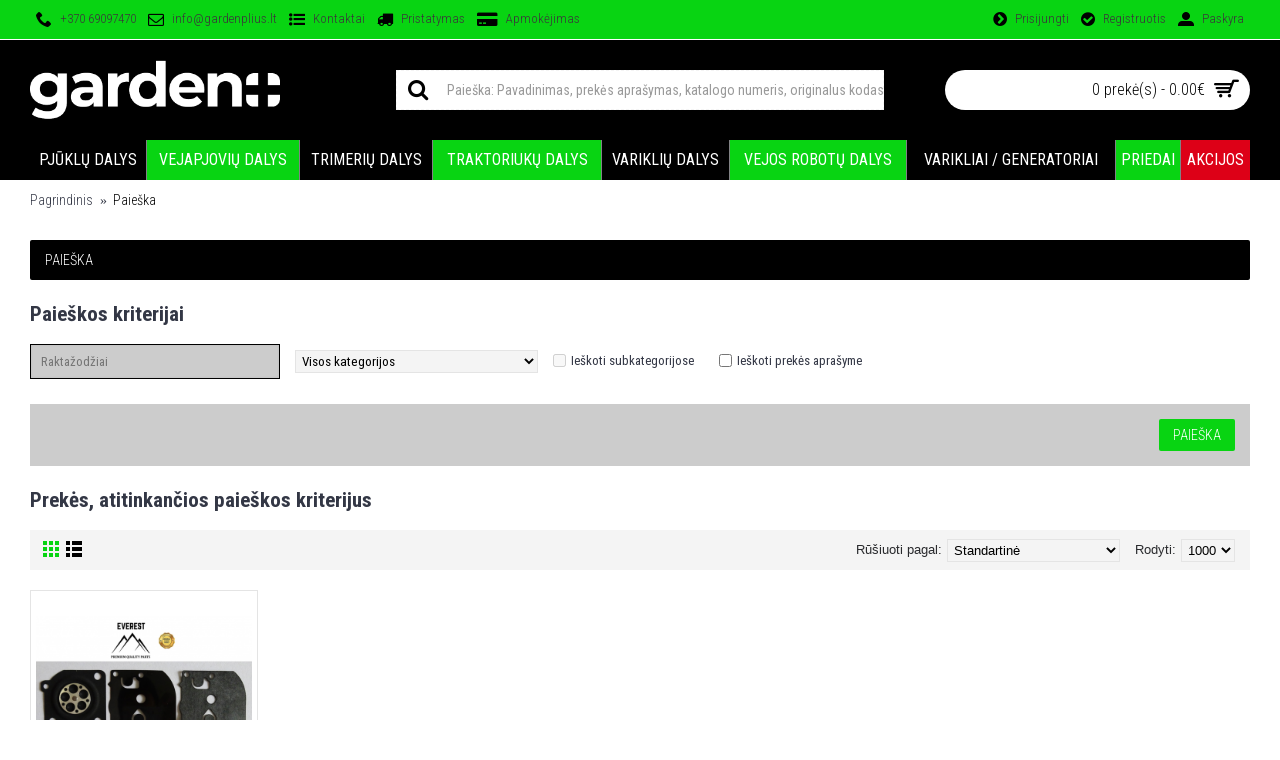

--- FILE ---
content_type: text/html; charset=utf-8
request_url: https://gardenplius.lt/lt/search?tag=PS36
body_size: 10940
content:
<!DOCTYPE html>
<html dir="ltr" lang="lt" class="webkit chrome chrome131 mac journal-desktop is-guest skin-5 responsive-layout infinite-scroll center-header mega-header catalog-currency lang-flag lang-flag-mobile currency-symbol currency-symbol-mobile collapse-footer-columns filter-columns-mobile extended-layout header-center header-sticky sticky-menu backface product-grid-second-image product-list-second-image hide-cart search-page layout-13 route-product-search oc2 no-language" data-j2v="3.1.7">
<head>
<meta charset="UTF-8" />
<meta name="viewport" content="width=device-width, initial-scale=1.0, minimum-scale=1.0, maximum-scale=1.0, user-scalable=no">
<meta name="format-detection" content="telephone=no">
<!--[if IE]><meta http-equiv="X-UA-Compatible" content="IE=Edge,chrome=1"/><![endif]-->
<title>Paieška - Žymė -PS36</title>
<base href="https://gardenplius.lt/" />
<meta property="og:title" content="gardenplius.lt" />
<meta property="og:site_name" content="gardenplius.lt" />
<meta property="og:url" content="https://gardenplius.lt/lt/search?tag=PS36" />
<meta property="og:description" content="VEJAPJOVIŲ, ŽOLIAPJOVIŲ, TRAKTORIUKŲ DALYS - PJŪKLŲ DALYS / GardenPlius.lt..." />
<meta property="og:type" content="website" />
<meta property="og:image" content="https://gardenplius.lt/image/cache/firmos/Logo-PNG-Baltas-1--600x315.png" />
<meta property="og:image:width" content="600" />
<meta property="og:image:height" content="315" />
<meta name="twitter:card" content="summary" />
<meta name="twitter:title" content="gardenplius.lt" />
<meta name="twitter:description" content="VEJAPJOVIŲ, ŽOLIAPJOVIŲ, TRAKTORIUKŲ DALYS - PJŪKLŲ DALYS / GardenPlius.lt..." />
<meta name="twitter:image" content="https://gardenplius.lt/image/cache/firmos/Logo-PNG-Baltas-1--200x200.png" />
<meta name="twitter:image:width" content="200" />
<meta name="twitter:image:height" content="200" />
<link href="https://gardenplius.lt/lt/search" rel="canonical" />
<link href="https://gardenplius.lt/image/Picture-1535714591973.png" rel="icon" />
<link rel="stylesheet" href="//fonts.googleapis.com/css?family=Roboto+Condensed:300,regular,700%7CRoboto:regular,700%7CUbuntu:500,700,regular%7COswald:regular&amp;subset=latin"/>
<link rel="stylesheet" href="https://gardenplius.lt/catalog/view/theme/journal2/css/j-strap.css?j2v=3.1.7"/>
<link rel="stylesheet" href="https://gardenplius.lt/catalog/view/javascript/font-awesome/css/font-awesome.min.css?j2v=3.1.7"/>
<link rel="stylesheet" href="https://gardenplius.lt/catalog/view/theme/journal2/lib/jquery.ui/jquery-ui-slider.min.css?j2v=3.1.7"/>
<link rel="stylesheet" href="https://gardenplius.lt/catalog/view/theme/journal2/lib/swiper/css/swiper.css?j2v=3.1.7"/>
<link rel="stylesheet" href="https://gardenplius.lt/catalog/view/theme/journal2/lib/lightgallery/css/lightgallery.min.css?j2v=3.1.7"/>
<link rel="stylesheet" href="https://gardenplius.lt/catalog/view/theme/journal2/lib/magnific-popup/magnific-popup.css?j2v=3.1.7"/>
<link rel="stylesheet" href="https://gardenplius.lt/catalog/view/theme/journal2/css/hint.min.css?j2v=3.1.7"/>
<link rel="stylesheet" href="https://gardenplius.lt/catalog/view/theme/journal2/css/journal.css?j2v=3.1.7"/>
<link rel="stylesheet" href="https://gardenplius.lt/catalog/view/theme/journal2/css/features.css?j2v=3.1.7"/>
<link rel="stylesheet" href="https://gardenplius.lt/catalog/view/theme/journal2/css/header.css?j2v=3.1.7"/>
<link rel="stylesheet" href="https://gardenplius.lt/catalog/view/theme/journal2/css/module.css?j2v=3.1.7"/>
<link rel="stylesheet" href="https://gardenplius.lt/catalog/view/theme/journal2/css/pages.css?j2v=3.1.7"/>
<link rel="stylesheet" href="https://gardenplius.lt/catalog/view/theme/journal2/css/account.css?j2v=3.1.7"/>
<link rel="stylesheet" href="https://gardenplius.lt/catalog/view/theme/journal2/css/blog-manager.css?j2v=3.1.7"/>
<link rel="stylesheet" href="https://gardenplius.lt/catalog/view/theme/journal2/css/side-column.css?j2v=3.1.7"/>
<link rel="stylesheet" href="https://gardenplius.lt/catalog/view/theme/journal2/css/product.css?j2v=3.1.7"/>
<link rel="stylesheet" href="https://gardenplius.lt/catalog/view/theme/journal2/css/category.css?j2v=3.1.7"/>
<link rel="stylesheet" href="https://gardenplius.lt/catalog/view/theme/journal2/css/footer.css?j2v=3.1.7"/>
<link rel="stylesheet" href="https://gardenplius.lt/catalog/view/theme/journal2/css/icons.css?j2v=3.1.7"/>
<link rel="stylesheet" href="https://gardenplius.lt/catalog/view/theme/journal2/css/responsive.css?j2v=3.1.7"/>
<link rel="stylesheet" href="https://gardenplius.lt/catalog/view/theme/journal2/css/flex.css?j2v=3.1.7"/>
<link rel="stylesheet" href="https://gardenplius.lt/catalog/view/theme/journal2/css/rtl.css?j2v=3.1.7"/>
<link rel="stylesheet" href="index.php?route=journal2/assets/css&amp;j2v=3.1.7" />
<script type="text/javascript" src="https://gardenplius.lt/catalog/view/theme/journal2/lib/modernizr/modernizr.min.js?j2v=3.1.7"></script>
<script type="text/javascript" src="https://gardenplius.lt/catalog/view/javascript/jquery/jquery-2.1.1.min.js?j2v=3.1.7"></script>
<script type="text/javascript" src="https://gardenplius.lt/catalog/view/javascript/bootstrap/js/bootstrap.min.js?j2v=3.1.7"></script>
<script type="text/javascript" src="https://gardenplius.lt/catalog/view/theme/journal2/lib/jquery/jquery-migrate-1.2.1.min.js?j2v=3.1.7"></script>
<script type="text/javascript" src="https://gardenplius.lt/catalog/view/theme/journal2/lib/jquery.ui/jquery-ui-slider.min.js?j2v=3.1.7"></script>
<script type="text/javascript" src="https://gardenplius.lt/catalog/view/javascript/common.js?j2v=3.1.7"></script>
<script type="text/javascript" src="https://gardenplius.lt/catalog/view/javascript/jquery/jquery.total-storage.min.js?j2v=3.1.7"></script>
<script type="text/javascript" src="https://gardenplius.lt/catalog/view/theme/journal2/lib/jquery.tabs/tabs.js?j2v=3.1.7"></script>
<script type="text/javascript" src="https://gardenplius.lt/catalog/view/theme/journal2/lib/swiper/js/swiper.jquery.js?j2v=3.1.7"></script>
<script type="text/javascript" src="https://gardenplius.lt/catalog/view/theme/journal2/lib/ias/jquery-ias.min.js?j2v=3.1.7"></script>
<script type="text/javascript" src="https://gardenplius.lt/catalog/view/theme/journal2/lib/intense/intense.min.js?j2v=3.1.7"></script>
<script type="text/javascript" src="https://gardenplius.lt/catalog/view/theme/journal2/lib/lightgallery/js/lightgallery.js?j2v=3.1.7"></script>
<script type="text/javascript" src="https://gardenplius.lt/catalog/view/theme/journal2/lib/magnific-popup/jquery.magnific-popup.js?j2v=3.1.7"></script>
<script type="text/javascript" src="https://gardenplius.lt/catalog/view/theme/journal2/lib/actual/jquery.actual.min.js?j2v=3.1.7"></script>
<script type="text/javascript" src="https://gardenplius.lt/catalog/view/theme/journal2/lib/countdown/jquery.countdown.js?j2v=3.1.7"></script>
<script type="text/javascript" src="https://gardenplius.lt/catalog/view/theme/journal2/lib/image-zoom/jquery.imagezoom.min.js?j2v=3.1.7"></script>
<script type="text/javascript" src="https://gardenplius.lt/catalog/view/theme/journal2/lib/lazy/jquery.lazy.1.6.min.js?j2v=3.1.7"></script>
<script type="text/javascript" src="https://gardenplius.lt/catalog/view/javascript/isenselabs_gdpr/utils.js?j2v=3.1.7"></script>
<script type="text/javascript" src="https://gardenplius.lt/catalog/view/theme/journal2/js/journal.js?j2v=3.1.7"></script>
<!--[if (gte IE 6)&(lte IE 8)]><script src="catalog/view/theme/journal2/lib/selectivizr/selectivizr.min.js"></script><![endif]-->
<!-- Global site tag (gtag.js) - Google Analytics -->
<script async src="https://www.googletagmanager.com/gtag/js?id=UA-129115302-1"></script>
<script>
  window.dataLayer = window.dataLayer || [];
  function gtag(){dataLayer.push(arguments);}
  gtag('js', new Date());

  gtag('config', 'UA-129115302-1');
</script>
<meta name="verify-paysera" content="4955581b54fd26fbccef8a0f669612ca">
<script>
        Journal.COUNTDOWN = {
        DAYS    : "Dienos",
        HOURS   : "Val.",
        MINUTES : "Min.",
        SECONDS : "Sek."
    };
        Journal.NOTIFICATION_BUTTONS = '<div class="notification-buttons"><a class="button notification-cart" href="https://gardenplius.lt/lt/prekiu-krepselis">Peržiūrėti krepšelį</a><a class="button notification-checkout" href="https://gardenplius.lt/lt/uzsakymas">Užsakyti</a></div>';
</script>

            <script src="https://maps.googleapis.com/maps/api/js?key=AIzaSyBfvMwEngBUsFEtJ0Hc0k7Al9FXYxCShHc&libraries=places"></script>
    <script src="/catalog/view/javascript/autocomplete.js?v=2"></script>

        <!-- Itella -->
        <script>
            var itella_translation = {"modal_header":"Atsi\u0117mimo ta\u0161kai","selector_header":"Atsi\u0117mimo ta\u0161kas","workhours_header":"Darbo laikas","contacts_header":"Kontaktai","search_placeholder":"\u012eveskite pa\u0161to kod\u0105","select_pickup_point":"Pasirinkite atsi\u0117mimo ta\u0161k\u0105","no_pickup_points":"Nerasta atsi\u0117mimo ta\u0161k\u0173","select_btn":"Pasirinkti","back_to_list_btn":"Atgal \u012f sar\u0105\u0161\u0105","nothing_found":"Nieko nerasta","select_pickup_point_btn":"Pasirinkite atsi\u0117mimo ta\u0161k\u0105","no_information":"N\u0117ra informacijos","error_leaflet":"Itella-Mapping reikalinga Leaflet biblioteka","error_missing_mount_el":"Nenurodytas \u0161akninis elementas Itella-Mapping inicializacijai"};
        </script>
        <!-- Itella END -->
        
      
   
            <script>
                var omniva_map_translation = {"modal_header":"Omniva pa\u0161tomatai","search_bar_title":"Pa\u0161tomat\u0173 adresai","select_terminal":"Pasirinkti pa\u0161omat\u0105","search_bar_placeholder":"\u012eveskite pa\u0161to kod\u0105 \/ adres\u0105","place_not_found":"Vieta nerasta","show_on_map":"\u017di\u016br\u0117ti \u017eem\u0117lapyje","show_more":"Rodyti daugiau","search_back_to_list":"Gr\u012f\u017eti \u012f s\u0105ra\u0161\u0105"};
            </script>
            <link href="https://use.fontawesome.com/releases/v5.3.1/css/all.css" rel="stylesheet">
            <link rel="stylesheet" href="https://unpkg.com/leaflet@1.5.1/dist/leaflet.css" />
            <script src="https://unpkg.com/leaflet@1.5.1/dist/leaflet.js"></script>
            <script defer src="catalog/view/javascript/omniva-map.min.js" type="text/javascript"></script>
            <link href="catalog/view/javascript/omniva-map.css" rel="stylesheet">
        </head>
<body>
<!--[if lt IE 9]>
<div class="old-browser">You are using an old browser. Please <a href="http://windows.microsoft.com/en-us/internet-explorer/download-ie">upgrade to a newer version</a> or <a href="http://browsehappy.com/">try a different browser</a>.</div>
<![endif]-->
<header class="journal-header-center journal-header-mega">
    <div class="header">
    <div class="journal-top-header j-min z-1"></div>
    <div class="journal-menu-bg z-0"> </div>
    <div class="journal-center-bg j-100 z-0"> </div>

    <div id="header" class="journal-header z-2">

        <div class="header-assets top-bar">
            <div class="journal-links j-min xs-100 sm-100 md-50 lg-50 xl-50">
                <div class="links j-min">
                    <ul class="top-menu">
                    <li>
                            <a href="tel: +370 69097470" class="m-item "><i style="margin-right: 5px; color: rgb(0, 0, 0); font-size: 16px" data-icon="&#xe6a3;"></i>                    <span class="top-menu-link">+370 69097470</span>                </a>
                                </li>
            <li>
                            <a href="/cdn-cgi/l/email-protection#9af3f4fcf5dafdfbe8fefff4eaf6f3efe9b4f6ee" class="m-item "><i style="margin-right: 5px; color: rgb(0, 0, 0); font-size: 16px" data-icon="&#xe698;"></i>                    <span class="top-menu-link"><span class="__cf_email__" data-cfemail="9bf2f5fdf4dbfcfae9fffef5ebf7f2eee8b5f7ef">[email&#160;protected]</span></span>                </a>
                                </li>
            <li>
                            <a href="https://gardenplius.lt/lt/kontaktai" class="m-item icon-only"><i style="margin-right: 5px; color: rgb(0, 0, 0); font-size: 16px" data-icon="&#xe633;"></i>                    <span class="top-menu-link">Kontaktai</span>                </a>
                                </li>
            <li>
                            <a href="https://gardenplius.lt/lt/pristatymo-informacija" class="m-item icon-only"><i style="margin-right: 5px; color: rgb(0, 0, 0); font-size: 16px" data-icon="&#xe0ad;"></i>                    <span class="top-menu-link">Pristatymas</span>                </a>
                                </li>
            <li>
                            <a href="https://gardenplius.lt/lt/apmokejimas" class="m-item icon-only"><i style="margin-right: 5px; color: rgb(0, 0, 0); font-size: 16px" data-icon="&#xf283;"></i>                    <span class="top-menu-link">Apmokėjimas</span>                </a>
                                </li>                    </ul>
                </div>
            </div>

            
                        <div class="journal-currency j-min">
                <form action="https://gardenplius.lt/index.php?route=common/currency/currency" method="post" enctype="multipart/form-data">
    <div id="currency" class="">
        <div class="btn-group">
            <button class="dropdown-toggle" type="button" data-hover="dropdown">
                <div><span class='currency-symbol'>€</span></div>
            </button>
            <ul class="dropdown-menu">
                                                                                    <li><a onclick="$(this).closest('form').find('input[name=\'code\']').val('EUR'); $(this).closest('form').submit();">€</a></li>
                                                                                                                                                                                                        <li><a onclick="$(this).closest('form').find('input[name=\'code\']').val('USD'); $(this).closest('form').submit();">$</a></li>
                                                                                                                                                </ul>
        </div>
        <input type="hidden" name="code" value="" />
        <input type="hidden" name="redirect" value="https://gardenplius.lt/lt/search?tag=PS36" />
    </div>
</form>
            </div>
            
            <div class="journal-secondary j-min xs-100 sm-100 md-50 lg-50 xl-50">
                <div class="links j-min">
                    <ul class="top-menu">
                    <li>
                            <a href="https://gardenplius.lt/lt/paskyra/prisijungti" class="m-item "><i style="margin-right: 5px; color: rgb(0, 0, 0); font-size: 16px" data-icon="&#xe606;"></i>                    <span class="top-menu-link">Prisijungti</span>                </a>
                                </li>
            <li>
                            <a href="https://gardenplius.lt/lt/paskyra/registracija" class="m-item "><i style="margin-right: 5px; color: rgb(0, 0, 0); font-size: 16px" data-icon="&#xe607;"></i>                    <span class="top-menu-link">Registruotis</span>                </a>
                                </li>
            <li>
                            <a href="https://gardenplius.lt/lt/paskyra" class="m-item icon-only"><i style="margin-right: 5px; color: rgb(0, 0, 0); font-size: 16px" data-icon="&#xe1b8;"></i>                    <span class="top-menu-link">Paskyra</span>                </a>
                                </li>                    </ul>
                </div>
            </div>
        </div>

        <div class="header-assets">
            <div class="journal-logo j-100 xs-100 sm-100 md-30 lg-30 xl-30">
                                    <div id="logo">
                        <a href="https://gardenplius.lt/lt/">
                            <img src="image/data/Logo-PNG-Baltas.png" width="806" height="188" alt="gardenplius.lt" title="gardenplius.lt" class="logo-2x"  width="2016" height="472"/><img src="https://gardenplius.lt/image/cache/firmos/Logo-PNG-Baltas-1--806x188.png" width="806" height="188" alt="gardenplius.lt" title="gardenplius.lt" class="logo-1x"  width="806" height="188"/>                        </a>
                    </div>
                            </div>
            <div class="journal-search j-min xs-100 sm-50 md-45 lg-45 xl-45">
                                    <div id="search" class="input-group j-min">
  <input type="text" name="search" value="" placeholder="Paieška: Pavadinimas, prekės aprašymas, katalogo numeris, originalus kodas..." autocomplete="off" class="form-control input-lg" />
  <div class="button-search"><button type="button"><i></i></button></div>
</div>                            </div>

            <div class="journal-cart j-min xs-100 sm-50 md-25 lg-25 xl-25">
                <div id="cart" class="btn-group btn-block">
  <button type="button" data-toggle="dropdown" class="btn btn-inverse btn-block btn-lg dropdown-toggle heading"><a><span id="cart-total" data-loading-text="Įkeliama...&nbsp;&nbsp;">0 prekė(s) - 0.00€</span> <i></i></a></button>

                			
  <div class="content">
    <ul class="cart-wrapper">
        <li>
      <p class="text-center empty">Jūsų krepšelis tuščias!</p>
    </li>
        </ul>
  </div>
</div>
            </div>
        </div>

        <div class="journal-menu j-min xs-100 sm-100 md-100 lg-100 xl-100">
            <style>#main-menu-item-1 a { color: rgb(255, 255, 255) !important; } #main-menu-item-1 { background-color: rgb(0, 0, 0) !important; } #main-menu-item-1 a:hover { color: rgb(0, 0, 0) !important; } #main-menu-item-1:hover { background-color: rgb(255, 255, 255) !important; } #main-menu-item-2 a { color: rgb(255, 255, 255) !important; } #main-menu-item-2 { background-color: rgb(8, 212, 18) !important; } #main-menu-item-2 a:hover { color: rgb(0, 0, 0) !important; } #main-menu-item-2:hover { background-color: rgb(255, 255, 255) !important; } #main-menu-item-3 a { color: rgb(255, 255, 255) !important; } #main-menu-item-3 { background-color: rgb(0, 0, 0) !important; } #main-menu-item-3 a:hover { color: rgb(0, 0, 0) !important; } #main-menu-item-3:hover { background-color: rgb(255, 255, 255) !important; } #main-menu-item-4 a { color: rgb(255, 255, 255) !important; } #main-menu-item-4 { background-color: rgb(8, 212, 18) !important; } #main-menu-item-4 a:hover { color: rgb(0, 0, 0) !important; } #main-menu-item-4:hover { background-color: rgb(255, 255, 255) !important; } #main-menu-item-5 a { color: rgb(255, 255, 255) !important; } #main-menu-item-5 { background-color: rgb(0, 0, 0) !important; } #main-menu-item-5 a:hover { color: rgb(0, 0, 0) !important; } #main-menu-item-5:hover { background-color: rgb(255, 255, 255) !important; } #main-menu-item-6 a { color: rgb(255, 255, 255) !important; } #main-menu-item-6 { background-color: rgb(8, 212, 18) !important; } #main-menu-item-6 a:hover { color: rgb(0, 0, 0) !important; } #main-menu-item-6:hover { background-color: rgb(255, 255, 255) !important; } #main-menu-item-7 a { color: rgb(255, 255, 255) !important; } #main-menu-item-7 { background-color: rgb(0, 0, 0) !important; } #main-menu-item-7 a:hover { color: rgb(0, 0, 0) !important; } #main-menu-item-7:hover { background-color: rgb(255, 255, 255) !important; } #main-menu-item-8 a { color: rgb(255, 255, 255) !important; } #main-menu-item-8 { background-color: rgb(8, 212, 18) !important; } #main-menu-item-8 a:hover { color: rgb(0, 0, 0) !important; } #main-menu-item-8:hover { background-color: rgb(255, 255, 255) !important; } #main-menu-item-9 a { color: rgb(255, 255, 255) !important; } #main-menu-item-9 { background-color: rgb(221, 0, 23) !important; } #main-menu-item-9 a:hover { color: rgb(221, 0, 23) !important; } #main-menu-item-9:hover { background-color: rgb(255, 255, 255) !important; }</style>
<div class="mobile-trigger">Kategorijos</div>
<ul class="super-menu mobile-menu menu-table" style="table-layout: auto">
        <li id="main-menu-item-1" class="drop-down ">
                <a href="https://gardenplius.lt/lt/pjuklu-dalys" ><span class="main-menu-text">PJŪKLŲ DALYS</span></a>
                                                                
        
        <span class="mobile-plus">+</span>
    </li>
        <li id="main-menu-item-2" class="drop-down ">
                <a href="https://gardenplius.lt/lt/vejapjoviu-dalys" ><span class="main-menu-text">Vejapjovių dalys</span></a>
                                                                
        
        <span class="mobile-plus">+</span>
    </li>
        <li id="main-menu-item-3" class="drop-down ">
                <a href="https://gardenplius.lt/lt/trimeriu-dalys" ><span class="main-menu-text">TrimeriŲ dalys</span></a>
                                                                
        
        <span class="mobile-plus">+</span>
    </li>
        <li id="main-menu-item-4" class="drop-down ">
                <a href="https://gardenplius.lt/lt/traktoriuku-dalys" ><span class="main-menu-text">TRAKTORIUKŲ DALYS</span></a>
                                                                
        
        <span class="mobile-plus">+</span>
    </li>
        <li id="main-menu-item-5" class="drop-down ">
                <a href="https://gardenplius.lt/lt/varikliai" ><span class="main-menu-text">VARIKLIŲ DALYS</span></a>
                                                                
        
        <span class="mobile-plus">+</span>
    </li>
        <li id="main-menu-item-6" class="drop-down ">
                <a href="https://gardenplius.lt/lt/vejos-robotu-dalys" ><span class="main-menu-text">VEJOS ROBOTŲ DALYS</span></a>
                                                                
        
        <span class="mobile-plus">+</span>
    </li>
        <li id="main-menu-item-7" class="drop-down ">
                <a href="https://gardenplius.lt/lt/varikliai-generatoriai" ><span class="main-menu-text">Varikliai / Generatoriai</span></a>
                                                                
        
        <span class="mobile-plus">+</span>
    </li>
        <li id="main-menu-item-8" class="drop-down ">
                <a href="https://gardenplius.lt/lt/priedai" ><span class="main-menu-text">Priedai</span></a>
                                                                
        
        <span class="mobile-plus">+</span>
    </li>
        <li id="main-menu-item-9" class="drop-down ">
                <a href="https://gardenplius.lt/lt/akcija" ><span class="main-menu-text">Akcijos</span></a>
                                                                
        
        <span class="mobile-plus">+</span>
    </li>
    </ul>        </div>
    </div>
    </div>
</header>
<div class="extended-container"><div id="container" class="container j-container">
  <ul class="breadcrumb">
        <li><a href="https://gardenplius.lt/lt/">Pagrindinis</a></li>
        <li><a href="https://gardenplius.lt/lt/search?tag=PS36">Paieška</a></li>
      </ul>
  <div class="row">                <div id="content" class="col-sm-12 search-page">
      <h1 class="heading-title">Paieška</h1>
            <h2>Paieškos kriterijai</h2>
      <div class="row content">
        <div class="col-sm-4">
          <input type="text" name="search" value="" placeholder="Raktažodžiai" id="input-search" class="form-control" />
        </div>
        <div class="col-sm-3 s-cat">
          <select name="category_id" class="form-control">
            <option value="0">Visos kategorijos</option>
                                    <option value="611">Diržai</option>
                                                            <option value="610">Peiliai</option>
                                                            <option value="72">PJŪKLŲ DALYS</option>
                                                <option value="98">&nbsp;&nbsp;&nbsp;&nbsp;&nbsp;&nbsp;Akseleravimo trosai</option>
                                                            <option value="81">&nbsp;&nbsp;&nbsp;&nbsp;&nbsp;&nbsp;Alkūniniai velenai</option>
                                                            <option value="591">&nbsp;&nbsp;&nbsp;&nbsp;&nbsp;&nbsp;Alyvos</option>
                                                            <option value="88">&nbsp;&nbsp;&nbsp;&nbsp;&nbsp;&nbsp;Amortizatoriai</option>
                                                            <option value="109">&nbsp;&nbsp;&nbsp;&nbsp;&nbsp;&nbsp;Bakeliai</option>
                                                            <option value="78">&nbsp;&nbsp;&nbsp;&nbsp;&nbsp;&nbsp;Cilindrai</option>
                                                <option value="335">&nbsp;&nbsp;&nbsp;&nbsp;&nbsp;&nbsp;&nbsp;&nbsp;&nbsp;&nbsp;&nbsp;&nbsp;Kinietiško pjūklo</option>
                                                <option value="596">&nbsp;&nbsp;&nbsp;&nbsp;&nbsp;&nbsp;&nbsp;&nbsp;&nbsp;&nbsp;&nbsp;&nbsp;Kiti</option>
                                                <option value="336">&nbsp;&nbsp;&nbsp;&nbsp;&nbsp;&nbsp;&nbsp;&nbsp;&nbsp;&nbsp;&nbsp;&nbsp;Makita</option>
                                                <option value="559">&nbsp;&nbsp;&nbsp;&nbsp;&nbsp;&nbsp;&nbsp;&nbsp;&nbsp;&nbsp;&nbsp;&nbsp;OLEOMAC</option>
                                                <option value="258">&nbsp;&nbsp;&nbsp;&nbsp;&nbsp;&nbsp;&nbsp;&nbsp;&nbsp;&nbsp;&nbsp;&nbsp;PARTNER</option>
                                                <option value="256">&nbsp;&nbsp;&nbsp;&nbsp;&nbsp;&nbsp;&nbsp;&nbsp;&nbsp;&nbsp;&nbsp;&nbsp;Tinkantis HUSQVARNA</option>
                                                <option value="257">&nbsp;&nbsp;&nbsp;&nbsp;&nbsp;&nbsp;&nbsp;&nbsp;&nbsp;&nbsp;&nbsp;&nbsp;Tinkantis STIHL</option>
                                                            <option value="337">&nbsp;&nbsp;&nbsp;&nbsp;&nbsp;&nbsp;Dekompresiniai Vožtuvai</option>
                                                            <option value="574">&nbsp;&nbsp;&nbsp;&nbsp;&nbsp;&nbsp;Dirželiai</option>
                                                            <option value="114">&nbsp;&nbsp;&nbsp;&nbsp;&nbsp;&nbsp;Duslintuvai ir laikikliai</option>
                                                            <option value="87">&nbsp;&nbsp;&nbsp;&nbsp;&nbsp;&nbsp;Filtrai</option>
                                                <option value="353">&nbsp;&nbsp;&nbsp;&nbsp;&nbsp;&nbsp;&nbsp;&nbsp;&nbsp;&nbsp;&nbsp;&nbsp;Alyvos filtrai</option>
                                                <option value="293">&nbsp;&nbsp;&nbsp;&nbsp;&nbsp;&nbsp;&nbsp;&nbsp;&nbsp;&nbsp;&nbsp;&nbsp;Kuro filtrai</option>
                                                <option value="294">&nbsp;&nbsp;&nbsp;&nbsp;&nbsp;&nbsp;&nbsp;&nbsp;&nbsp;&nbsp;&nbsp;&nbsp;Oro filtrai</option>
                                                            <option value="90">&nbsp;&nbsp;&nbsp;&nbsp;&nbsp;&nbsp;Grandinės</option>
                                                            <option value="603">&nbsp;&nbsp;&nbsp;&nbsp;&nbsp;&nbsp;Grandinės galandinimo įrankiai </option>
                                                            <option value="118">&nbsp;&nbsp;&nbsp;&nbsp;&nbsp;&nbsp;Grandinės tepimo dalys</option>
                                                            <option value="97">&nbsp;&nbsp;&nbsp;&nbsp;&nbsp;&nbsp;Grandinių įtempėjai</option>
                                                            <option value="82">&nbsp;&nbsp;&nbsp;&nbsp;&nbsp;&nbsp;Guoliai</option>
                                                            <option value="115">&nbsp;&nbsp;&nbsp;&nbsp;&nbsp;&nbsp;Jungikliai</option>
                                                            <option value="119">&nbsp;&nbsp;&nbsp;&nbsp;&nbsp;&nbsp;Kamščiai</option>
                                                            <option value="191">&nbsp;&nbsp;&nbsp;&nbsp;&nbsp;&nbsp;Karbiuratoriai</option>
                                                            <option value="322">&nbsp;&nbsp;&nbsp;&nbsp;&nbsp;&nbsp;Karteriai</option>
                                                            <option value="106">&nbsp;&nbsp;&nbsp;&nbsp;&nbsp;&nbsp;Kolektoriai</option>
                                                            <option value="111">&nbsp;&nbsp;&nbsp;&nbsp;&nbsp;&nbsp;Kuro pompytės</option>
                                                            <option value="312">&nbsp;&nbsp;&nbsp;&nbsp;&nbsp;&nbsp;Membranos</option>
                                                            <option value="117">&nbsp;&nbsp;&nbsp;&nbsp;&nbsp;&nbsp;Pasiurbimo traukės</option>
                                                            <option value="91">&nbsp;&nbsp;&nbsp;&nbsp;&nbsp;&nbsp;Pjovimo juostos</option>
                                                            <option value="108">&nbsp;&nbsp;&nbsp;&nbsp;&nbsp;&nbsp;Pjūklų korpusai</option>
                                                            <option value="605">&nbsp;&nbsp;&nbsp;&nbsp;&nbsp;&nbsp;Pleištai</option>
                                                            <option value="99">&nbsp;&nbsp;&nbsp;&nbsp;&nbsp;&nbsp;Rankenos</option>
                                                            <option value="83">&nbsp;&nbsp;&nbsp;&nbsp;&nbsp;&nbsp;Riebokšliai</option>
                                                            <option value="89">&nbsp;&nbsp;&nbsp;&nbsp;&nbsp;&nbsp;Sankabos</option>
                                                <option value="345">&nbsp;&nbsp;&nbsp;&nbsp;&nbsp;&nbsp;&nbsp;&nbsp;&nbsp;&nbsp;&nbsp;&nbsp;Sankabos dalys</option>
                                                            <option value="349">&nbsp;&nbsp;&nbsp;&nbsp;&nbsp;&nbsp;Sankabos būgneliai</option>
                                                            <option value="92">&nbsp;&nbsp;&nbsp;&nbsp;&nbsp;&nbsp;Šlangutės</option>
                                                            <option value="107">&nbsp;&nbsp;&nbsp;&nbsp;&nbsp;&nbsp;Smagračiai</option>
                                                            <option value="310">&nbsp;&nbsp;&nbsp;&nbsp;&nbsp;&nbsp;Spyruoklės</option>
                                                            <option value="113">&nbsp;&nbsp;&nbsp;&nbsp;&nbsp;&nbsp;Stabdžių juostos</option>
                                                            <option value="100">&nbsp;&nbsp;&nbsp;&nbsp;&nbsp;&nbsp;Starterio dalys</option>
                                                <option value="101">&nbsp;&nbsp;&nbsp;&nbsp;&nbsp;&nbsp;&nbsp;&nbsp;&nbsp;&nbsp;&nbsp;&nbsp;Starteriai</option>
                                                <option value="104">&nbsp;&nbsp;&nbsp;&nbsp;&nbsp;&nbsp;&nbsp;&nbsp;&nbsp;&nbsp;&nbsp;&nbsp;Starterio dalys</option>
                                                            <option value="275">&nbsp;&nbsp;&nbsp;&nbsp;&nbsp;&nbsp;Starterio virvės</option>
                                                            <option value="79">&nbsp;&nbsp;&nbsp;&nbsp;&nbsp;&nbsp;Stūmokliai</option>
                                                <option value="622">&nbsp;&nbsp;&nbsp;&nbsp;&nbsp;&nbsp;&nbsp;&nbsp;&nbsp;&nbsp;&nbsp;&nbsp;Alpina</option>
                                                <option value="585">&nbsp;&nbsp;&nbsp;&nbsp;&nbsp;&nbsp;&nbsp;&nbsp;&nbsp;&nbsp;&nbsp;&nbsp;DOLMAR - MAKITA</option>
                                                <option value="587">&nbsp;&nbsp;&nbsp;&nbsp;&nbsp;&nbsp;&nbsp;&nbsp;&nbsp;&nbsp;&nbsp;&nbsp;Kinietiško pjūklo</option>
                                                <option value="584">&nbsp;&nbsp;&nbsp;&nbsp;&nbsp;&nbsp;&nbsp;&nbsp;&nbsp;&nbsp;&nbsp;&nbsp;OLEOMAC</option>
                                                <option value="586">&nbsp;&nbsp;&nbsp;&nbsp;&nbsp;&nbsp;&nbsp;&nbsp;&nbsp;&nbsp;&nbsp;&nbsp;PARTNER</option>
                                                <option value="623">&nbsp;&nbsp;&nbsp;&nbsp;&nbsp;&nbsp;&nbsp;&nbsp;&nbsp;&nbsp;&nbsp;&nbsp;SOLO</option>
                                                <option value="253">&nbsp;&nbsp;&nbsp;&nbsp;&nbsp;&nbsp;&nbsp;&nbsp;&nbsp;&nbsp;&nbsp;&nbsp;Tinkantis HUSQVARNA</option>
                                                <option value="254">&nbsp;&nbsp;&nbsp;&nbsp;&nbsp;&nbsp;&nbsp;&nbsp;&nbsp;&nbsp;&nbsp;&nbsp;Tinkantis STIHL</option>
                                                            <option value="84">&nbsp;&nbsp;&nbsp;&nbsp;&nbsp;&nbsp;Tarpinės</option>
                                                            <option value="86">&nbsp;&nbsp;&nbsp;&nbsp;&nbsp;&nbsp;Uždegimo ritės</option>
                                                            <option value="627">&nbsp;&nbsp;&nbsp;&nbsp;&nbsp;&nbsp;Varikliai</option>
                                                            <option value="116">&nbsp;&nbsp;&nbsp;&nbsp;&nbsp;&nbsp;Veržlės ir varžtai</option>
                                                            <option value="80">&nbsp;&nbsp;&nbsp;&nbsp;&nbsp;&nbsp;Žiedai</option>
                                                            <option value="112">&nbsp;&nbsp;&nbsp;&nbsp;&nbsp;&nbsp;Žvaigždutės</option>
                                                            <option value="85">&nbsp;&nbsp;&nbsp;&nbsp;&nbsp;&nbsp;Žvakės ir gaubtai</option>
                                                <option value="262">&nbsp;&nbsp;&nbsp;&nbsp;&nbsp;&nbsp;&nbsp;&nbsp;&nbsp;&nbsp;&nbsp;&nbsp;Gaubtai</option>
                                                <option value="633">&nbsp;&nbsp;&nbsp;&nbsp;&nbsp;&nbsp;&nbsp;&nbsp;&nbsp;&nbsp;&nbsp;&nbsp;UŽDEGIMO ŽVAKĖS</option>
                                                                        <option value="190">TRAKTORIUKŲ DALYS</option>
                                                <option value="599">&nbsp;&nbsp;&nbsp;&nbsp;&nbsp;&nbsp;Akumuliatoriai</option>
                                                            <option value="594">&nbsp;&nbsp;&nbsp;&nbsp;&nbsp;&nbsp;Alyvos ir priedai</option>
                                                            <option value="347">&nbsp;&nbsp;&nbsp;&nbsp;&nbsp;&nbsp;Dantračiai</option>
                                                            <option value="156">&nbsp;&nbsp;&nbsp;&nbsp;&nbsp;&nbsp;Diržai</option>
                                                <option value="202">&nbsp;&nbsp;&nbsp;&nbsp;&nbsp;&nbsp;&nbsp;&nbsp;&nbsp;&nbsp;&nbsp;&nbsp;Alko diržai</option>
                                                <option value="203">&nbsp;&nbsp;&nbsp;&nbsp;&nbsp;&nbsp;&nbsp;&nbsp;&nbsp;&nbsp;&nbsp;&nbsp;Castelgarden diržai</option>
                                                <option value="196">&nbsp;&nbsp;&nbsp;&nbsp;&nbsp;&nbsp;&nbsp;&nbsp;&nbsp;&nbsp;&nbsp;&nbsp;Craftsman diržai</option>
                                                <option value="589">&nbsp;&nbsp;&nbsp;&nbsp;&nbsp;&nbsp;&nbsp;&nbsp;&nbsp;&nbsp;&nbsp;&nbsp;Dantyti diržai </option>
                                                <option value="609">&nbsp;&nbsp;&nbsp;&nbsp;&nbsp;&nbsp;&nbsp;&nbsp;&nbsp;&nbsp;&nbsp;&nbsp;John Deere</option>
                                                <option value="204">&nbsp;&nbsp;&nbsp;&nbsp;&nbsp;&nbsp;&nbsp;&nbsp;&nbsp;&nbsp;&nbsp;&nbsp;Karsit</option>
                                                <option value="195">&nbsp;&nbsp;&nbsp;&nbsp;&nbsp;&nbsp;&nbsp;&nbsp;&nbsp;&nbsp;&nbsp;&nbsp;MTD diržai</option>
                                                <option value="199">&nbsp;&nbsp;&nbsp;&nbsp;&nbsp;&nbsp;&nbsp;&nbsp;&nbsp;&nbsp;&nbsp;&nbsp;MURRAY diržai</option>
                                                <option value="590">&nbsp;&nbsp;&nbsp;&nbsp;&nbsp;&nbsp;&nbsp;&nbsp;&nbsp;&nbsp;&nbsp;&nbsp;NAC diržai </option>
                                                <option value="200">&nbsp;&nbsp;&nbsp;&nbsp;&nbsp;&nbsp;&nbsp;&nbsp;&nbsp;&nbsp;&nbsp;&nbsp;STIGA diržai</option>
                                                <option value="198">&nbsp;&nbsp;&nbsp;&nbsp;&nbsp;&nbsp;&nbsp;&nbsp;&nbsp;&nbsp;&nbsp;&nbsp;Tinkantis HUSQVARNA</option>
                                                <option value="624">&nbsp;&nbsp;&nbsp;&nbsp;&nbsp;&nbsp;&nbsp;&nbsp;&nbsp;&nbsp;&nbsp;&nbsp;Toro diržai</option>
                                                <option value="201">&nbsp;&nbsp;&nbsp;&nbsp;&nbsp;&nbsp;&nbsp;&nbsp;&nbsp;&nbsp;&nbsp;&nbsp;Kiti diržai</option>
                                                            <option value="631">&nbsp;&nbsp;&nbsp;&nbsp;&nbsp;&nbsp;El. Starteriai</option>
                                                            <option value="280">&nbsp;&nbsp;&nbsp;&nbsp;&nbsp;&nbsp;Filtrai</option>
                                                <option value="281">&nbsp;&nbsp;&nbsp;&nbsp;&nbsp;&nbsp;&nbsp;&nbsp;&nbsp;&nbsp;&nbsp;&nbsp;Alyvos filtrai</option>
                                                <option value="295">&nbsp;&nbsp;&nbsp;&nbsp;&nbsp;&nbsp;&nbsp;&nbsp;&nbsp;&nbsp;&nbsp;&nbsp;Oro filtrai</option>
                                                            <option value="348">&nbsp;&nbsp;&nbsp;&nbsp;&nbsp;&nbsp;Jungikliai - Spynelės</option>
                                                            <option value="272">&nbsp;&nbsp;&nbsp;&nbsp;&nbsp;&nbsp;Kameros</option>
                                                            <option value="271">&nbsp;&nbsp;&nbsp;&nbsp;&nbsp;&nbsp;Padangos</option>
                                                            <option value="214">&nbsp;&nbsp;&nbsp;&nbsp;&nbsp;&nbsp;Paleidimo ritės</option>
                                                            <option value="217">&nbsp;&nbsp;&nbsp;&nbsp;&nbsp;&nbsp;Peiliai</option>
                                                <option value="246">&nbsp;&nbsp;&nbsp;&nbsp;&nbsp;&nbsp;&nbsp;&nbsp;&nbsp;&nbsp;&nbsp;&nbsp;Alko</option>
                                                <option value="243">&nbsp;&nbsp;&nbsp;&nbsp;&nbsp;&nbsp;&nbsp;&nbsp;&nbsp;&nbsp;&nbsp;&nbsp;Castelgarden</option>
                                                <option value="247">&nbsp;&nbsp;&nbsp;&nbsp;&nbsp;&nbsp;&nbsp;&nbsp;&nbsp;&nbsp;&nbsp;&nbsp;Etesia</option>
                                                <option value="583">&nbsp;&nbsp;&nbsp;&nbsp;&nbsp;&nbsp;&nbsp;&nbsp;&nbsp;&nbsp;&nbsp;&nbsp;Honda</option>
                                                <option value="567">&nbsp;&nbsp;&nbsp;&nbsp;&nbsp;&nbsp;&nbsp;&nbsp;&nbsp;&nbsp;&nbsp;&nbsp;ISEKI</option>
                                                <option value="582">&nbsp;&nbsp;&nbsp;&nbsp;&nbsp;&nbsp;&nbsp;&nbsp;&nbsp;&nbsp;&nbsp;&nbsp;JOHN DEERE</option>
                                                <option value="249">&nbsp;&nbsp;&nbsp;&nbsp;&nbsp;&nbsp;&nbsp;&nbsp;&nbsp;&nbsp;&nbsp;&nbsp;Karsit</option>
                                                <option value="581">&nbsp;&nbsp;&nbsp;&nbsp;&nbsp;&nbsp;&nbsp;&nbsp;&nbsp;&nbsp;&nbsp;&nbsp;Kiti peiliai</option>
                                                <option value="225">&nbsp;&nbsp;&nbsp;&nbsp;&nbsp;&nbsp;&nbsp;&nbsp;&nbsp;&nbsp;&nbsp;&nbsp;Kultivatoriaus</option>
                                                <option value="250">&nbsp;&nbsp;&nbsp;&nbsp;&nbsp;&nbsp;&nbsp;&nbsp;&nbsp;&nbsp;&nbsp;&nbsp;MTD</option>
                                                <option value="251">&nbsp;&nbsp;&nbsp;&nbsp;&nbsp;&nbsp;&nbsp;&nbsp;&nbsp;&nbsp;&nbsp;&nbsp;Murray</option>
                                                <option value="244">&nbsp;&nbsp;&nbsp;&nbsp;&nbsp;&nbsp;&nbsp;&nbsp;&nbsp;&nbsp;&nbsp;&nbsp;Seco</option>
                                                <option value="566">&nbsp;&nbsp;&nbsp;&nbsp;&nbsp;&nbsp;&nbsp;&nbsp;&nbsp;&nbsp;&nbsp;&nbsp;Stiga</option>
                                                <option value="248">&nbsp;&nbsp;&nbsp;&nbsp;&nbsp;&nbsp;&nbsp;&nbsp;&nbsp;&nbsp;&nbsp;&nbsp;Tinkantis Husqvarna</option>
                                                <option value="565">&nbsp;&nbsp;&nbsp;&nbsp;&nbsp;&nbsp;&nbsp;&nbsp;&nbsp;&nbsp;&nbsp;&nbsp;Viking</option>
                                                            <option value="218">&nbsp;&nbsp;&nbsp;&nbsp;&nbsp;&nbsp;Peilių laikikliai</option>
                                                            <option value="213">&nbsp;&nbsp;&nbsp;&nbsp;&nbsp;&nbsp;Priedai</option>
                                                            <option value="273">&nbsp;&nbsp;&nbsp;&nbsp;&nbsp;&nbsp;Rankenos</option>
                                                            <option value="321">&nbsp;&nbsp;&nbsp;&nbsp;&nbsp;&nbsp;Ratukai</option>
                                                            <option value="315">&nbsp;&nbsp;&nbsp;&nbsp;&nbsp;&nbsp;Sankabos</option>
                                                            <option value="270">&nbsp;&nbsp;&nbsp;&nbsp;&nbsp;&nbsp;Skriemuliai</option>
                                                            <option value="314">&nbsp;&nbsp;&nbsp;&nbsp;&nbsp;&nbsp;Sniego grandinės</option>
                                                            <option value="575">&nbsp;&nbsp;&nbsp;&nbsp;&nbsp;&nbsp;Sniego valytuvo dalys</option>
                                                            <option value="219">&nbsp;&nbsp;&nbsp;&nbsp;&nbsp;&nbsp;Trosai</option>
                                                            <option value="324">&nbsp;&nbsp;&nbsp;&nbsp;&nbsp;&nbsp;Vairo mechanizmai</option>
                                                            <option value="325">&nbsp;&nbsp;&nbsp;&nbsp;&nbsp;&nbsp;Varžtai</option>
                                                                        <option value="74">TRIMERIŲ dalys</option>
                                                <option value="179">&nbsp;&nbsp;&nbsp;&nbsp;&nbsp;&nbsp;Akseleravimo trosai</option>
                                                            <option value="162">&nbsp;&nbsp;&nbsp;&nbsp;&nbsp;&nbsp;Alkūniniai velenai</option>
                                                            <option value="593">&nbsp;&nbsp;&nbsp;&nbsp;&nbsp;&nbsp;Alyvos</option>
                                                            <option value="564">&nbsp;&nbsp;&nbsp;&nbsp;&nbsp;&nbsp;Amortizatoriai</option>
                                                            <option value="352">&nbsp;&nbsp;&nbsp;&nbsp;&nbsp;&nbsp;Apsaugos</option>
                                                            <option value="160">&nbsp;&nbsp;&nbsp;&nbsp;&nbsp;&nbsp;Cilindrai</option>
                                                            <option value="323">&nbsp;&nbsp;&nbsp;&nbsp;&nbsp;&nbsp;Darbiniai velenai</option>
                                                            <option value="301">&nbsp;&nbsp;&nbsp;&nbsp;&nbsp;&nbsp;Duslintuvai</option>
                                                            <option value="170">&nbsp;&nbsp;&nbsp;&nbsp;&nbsp;&nbsp;Filtrai</option>
                                                <option value="172">&nbsp;&nbsp;&nbsp;&nbsp;&nbsp;&nbsp;&nbsp;&nbsp;&nbsp;&nbsp;&nbsp;&nbsp;Kuro filtrai</option>
                                                <option value="171">&nbsp;&nbsp;&nbsp;&nbsp;&nbsp;&nbsp;&nbsp;&nbsp;&nbsp;&nbsp;&nbsp;&nbsp;Oro filtrai</option>
                                                            <option value="165">&nbsp;&nbsp;&nbsp;&nbsp;&nbsp;&nbsp;Guoliai</option>
                                                            <option value="332">&nbsp;&nbsp;&nbsp;&nbsp;&nbsp;&nbsp;Įvorės</option>
                                                            <option value="173">&nbsp;&nbsp;&nbsp;&nbsp;&nbsp;&nbsp;Karbiuratoriai</option>
                                                            <option value="331">&nbsp;&nbsp;&nbsp;&nbsp;&nbsp;&nbsp;Kolektoriai</option>
                                                            <option value="178">&nbsp;&nbsp;&nbsp;&nbsp;&nbsp;&nbsp;Kuro bakeliai</option>
                                                            <option value="313">&nbsp;&nbsp;&nbsp;&nbsp;&nbsp;&nbsp;Membranos</option>
                                                            <option value="188">&nbsp;&nbsp;&nbsp;&nbsp;&nbsp;&nbsp;Peilio tvirtinimo lėkštelės</option>
                                                            <option value="554">&nbsp;&nbsp;&nbsp;&nbsp;&nbsp;&nbsp;Petnešos – Diržai</option>
                                                            <option value="185">&nbsp;&nbsp;&nbsp;&nbsp;&nbsp;&nbsp;Pjovimo galvutės</option>
                                                            <option value="186">&nbsp;&nbsp;&nbsp;&nbsp;&nbsp;&nbsp;Pjovimo peiliai</option>
                                                            <option value="187">&nbsp;&nbsp;&nbsp;&nbsp;&nbsp;&nbsp;Pjovimo valai</option>
                                                            <option value="289">&nbsp;&nbsp;&nbsp;&nbsp;&nbsp;&nbsp;Pompytės</option>
                                                            <option value="184">&nbsp;&nbsp;&nbsp;&nbsp;&nbsp;&nbsp;Rankenos/Laikikliai</option>
                                                            <option value="181">&nbsp;&nbsp;&nbsp;&nbsp;&nbsp;&nbsp;Reduktoriai</option>
                                                            <option value="166">&nbsp;&nbsp;&nbsp;&nbsp;&nbsp;&nbsp;Riebokšliai</option>
                                                            <option value="169">&nbsp;&nbsp;&nbsp;&nbsp;&nbsp;&nbsp;Sankabos </option>
                                                            <option value="608">&nbsp;&nbsp;&nbsp;&nbsp;&nbsp;&nbsp;Sankabos būgneliai ir flanšai</option>
                                                            <option value="292">&nbsp;&nbsp;&nbsp;&nbsp;&nbsp;&nbsp;Šlangutės</option>
                                                            <option value="267">&nbsp;&nbsp;&nbsp;&nbsp;&nbsp;&nbsp;Smagračiai</option>
                                                            <option value="311">&nbsp;&nbsp;&nbsp;&nbsp;&nbsp;&nbsp;Spyruoklės</option>
                                                            <option value="174">&nbsp;&nbsp;&nbsp;&nbsp;&nbsp;&nbsp;Starteriai ir dalys</option>
                                                <option value="616">&nbsp;&nbsp;&nbsp;&nbsp;&nbsp;&nbsp;&nbsp;&nbsp;&nbsp;&nbsp;&nbsp;&nbsp;Starteriai</option>
                                                <option value="177">&nbsp;&nbsp;&nbsp;&nbsp;&nbsp;&nbsp;&nbsp;&nbsp;&nbsp;&nbsp;&nbsp;&nbsp;Starterio dalys</option>
                                                            <option value="277">&nbsp;&nbsp;&nbsp;&nbsp;&nbsp;&nbsp;Starterio virvės</option>
                                                            <option value="163">&nbsp;&nbsp;&nbsp;&nbsp;&nbsp;&nbsp;Stumoklių komplektai</option>
                                                            <option value="167">&nbsp;&nbsp;&nbsp;&nbsp;&nbsp;&nbsp;Tarpinės</option>
                                                            <option value="180">&nbsp;&nbsp;&nbsp;&nbsp;&nbsp;&nbsp;Uždegimo ritės</option>
                                                            <option value="632">&nbsp;&nbsp;&nbsp;&nbsp;&nbsp;&nbsp;Varikliai</option>
                                                            <option value="189">&nbsp;&nbsp;&nbsp;&nbsp;&nbsp;&nbsp;Varžtai ir veržlės</option>
                                                            <option value="161">&nbsp;&nbsp;&nbsp;&nbsp;&nbsp;&nbsp;Žiedai</option>
                                                            <option value="264">&nbsp;&nbsp;&nbsp;&nbsp;&nbsp;&nbsp;Žvakės ir gaubtai</option>
                                                <option value="265">&nbsp;&nbsp;&nbsp;&nbsp;&nbsp;&nbsp;&nbsp;&nbsp;&nbsp;&nbsp;&nbsp;&nbsp;Gaubtai</option>
                                                <option value="634">&nbsp;&nbsp;&nbsp;&nbsp;&nbsp;&nbsp;&nbsp;&nbsp;&nbsp;&nbsp;&nbsp;&nbsp;UŽDEGIMO ŽVAKĖS</option>
                                                                        <option value="76">Varikliai - dalys</option>
                                                <option value="600">&nbsp;&nbsp;&nbsp;&nbsp;&nbsp;&nbsp;Akumuliatoriai</option>
                                                            <option value="206">&nbsp;&nbsp;&nbsp;&nbsp;&nbsp;&nbsp;Alkūniniai velenai</option>
                                                            <option value="595">&nbsp;&nbsp;&nbsp;&nbsp;&nbsp;&nbsp;Alyvos ir priedai</option>
                                                            <option value="333">&nbsp;&nbsp;&nbsp;&nbsp;&nbsp;&nbsp;Apsukų reguliavimo traukės</option>
                                                            <option value="285">&nbsp;&nbsp;&nbsp;&nbsp;&nbsp;&nbsp;Bakeliai ir Kraneliai</option>
                                                            <option value="328">&nbsp;&nbsp;&nbsp;&nbsp;&nbsp;&nbsp;Davikliai</option>
                                                            <option value="302">&nbsp;&nbsp;&nbsp;&nbsp;&nbsp;&nbsp;Duslintuvai</option>
                                                            <option value="282">&nbsp;&nbsp;&nbsp;&nbsp;&nbsp;&nbsp;Filtrai</option>
                                                <option value="283">&nbsp;&nbsp;&nbsp;&nbsp;&nbsp;&nbsp;&nbsp;&nbsp;&nbsp;&nbsp;&nbsp;&nbsp;Alyvos filtrai</option>
                                                <option value="290">&nbsp;&nbsp;&nbsp;&nbsp;&nbsp;&nbsp;&nbsp;&nbsp;&nbsp;&nbsp;&nbsp;&nbsp;Kuro filtrai</option>
                                                <option value="296">&nbsp;&nbsp;&nbsp;&nbsp;&nbsp;&nbsp;&nbsp;&nbsp;&nbsp;&nbsp;&nbsp;&nbsp;Oro filtrai</option>
                                                            <option value="266">&nbsp;&nbsp;&nbsp;&nbsp;&nbsp;&nbsp;Gaubtai</option>
                                                            <option value="330">&nbsp;&nbsp;&nbsp;&nbsp;&nbsp;&nbsp;Guoliai</option>
                                                            <option value="320">&nbsp;&nbsp;&nbsp;&nbsp;&nbsp;&nbsp;Įtampos reguliatoriai</option>
                                                            <option value="298">&nbsp;&nbsp;&nbsp;&nbsp;&nbsp;&nbsp;Jungikliai</option>
                                                            <option value="284">&nbsp;&nbsp;&nbsp;&nbsp;&nbsp;&nbsp;Kamščiai</option>
                                                            <option value="192">&nbsp;&nbsp;&nbsp;&nbsp;&nbsp;&nbsp;Karbiuratoriai-Dalys</option>
                                                <option value="628">&nbsp;&nbsp;&nbsp;&nbsp;&nbsp;&nbsp;&nbsp;&nbsp;&nbsp;&nbsp;&nbsp;&nbsp;Karbiuratorių dalys</option>
                                                            <option value="268">&nbsp;&nbsp;&nbsp;&nbsp;&nbsp;&nbsp;Karteriai</option>
                                                            <option value="317">&nbsp;&nbsp;&nbsp;&nbsp;&nbsp;&nbsp;Korpusai</option>
                                                            <option value="618">&nbsp;&nbsp;&nbsp;&nbsp;&nbsp;&nbsp;Kuro įsiurbimo kanalai</option>
                                                            <option value="555">&nbsp;&nbsp;&nbsp;&nbsp;&nbsp;&nbsp;Magnetiniai Diskai</option>
                                                            <option value="327">&nbsp;&nbsp;&nbsp;&nbsp;&nbsp;&nbsp;Matuokliai</option>
                                                            <option value="287">&nbsp;&nbsp;&nbsp;&nbsp;&nbsp;&nbsp;Pasiurbimo pompos</option>
                                                            <option value="557">&nbsp;&nbsp;&nbsp;&nbsp;&nbsp;&nbsp;Paskirstymo velenėliai</option>
                                                            <option value="319">&nbsp;&nbsp;&nbsp;&nbsp;&nbsp;&nbsp;Rankenos</option>
                                                            <option value="300">&nbsp;&nbsp;&nbsp;&nbsp;&nbsp;&nbsp;Riebokšliai</option>
                                                            <option value="620">&nbsp;&nbsp;&nbsp;&nbsp;&nbsp;&nbsp;Šlangutės</option>
                                                            <option value="308">&nbsp;&nbsp;&nbsp;&nbsp;&nbsp;&nbsp;Spyruoklės</option>
                                                            <option value="208">&nbsp;&nbsp;&nbsp;&nbsp;&nbsp;&nbsp;Starteriai - dalys</option>
                                                <option value="562">&nbsp;&nbsp;&nbsp;&nbsp;&nbsp;&nbsp;&nbsp;&nbsp;&nbsp;&nbsp;&nbsp;&nbsp;Elektriniai starteriai</option>
                                                <option value="344">&nbsp;&nbsp;&nbsp;&nbsp;&nbsp;&nbsp;&nbsp;&nbsp;&nbsp;&nbsp;&nbsp;&nbsp;Elektrinio starterio dalys</option>
                                                <option value="614">&nbsp;&nbsp;&nbsp;&nbsp;&nbsp;&nbsp;&nbsp;&nbsp;&nbsp;&nbsp;&nbsp;&nbsp;Rankenėlės</option>
                                                <option value="613">&nbsp;&nbsp;&nbsp;&nbsp;&nbsp;&nbsp;&nbsp;&nbsp;&nbsp;&nbsp;&nbsp;&nbsp;Starteriai</option>
                                                <option value="342">&nbsp;&nbsp;&nbsp;&nbsp;&nbsp;&nbsp;&nbsp;&nbsp;&nbsp;&nbsp;&nbsp;&nbsp;Starterio puodeliai</option>
                                                <option value="279">&nbsp;&nbsp;&nbsp;&nbsp;&nbsp;&nbsp;&nbsp;&nbsp;&nbsp;&nbsp;&nbsp;&nbsp;Starterio ritės</option>
                                                <option value="339">&nbsp;&nbsp;&nbsp;&nbsp;&nbsp;&nbsp;&nbsp;&nbsp;&nbsp;&nbsp;&nbsp;&nbsp;Starterio šuniukai</option>
                                                            <option value="216">&nbsp;&nbsp;&nbsp;&nbsp;&nbsp;&nbsp;Stūmokliai</option>
                                                            <option value="259">&nbsp;&nbsp;&nbsp;&nbsp;&nbsp;&nbsp;Švaistikliai</option>
                                                            <option value="299">&nbsp;&nbsp;&nbsp;&nbsp;&nbsp;&nbsp;Tarpinės - Membranos</option>
                                                <option value="306">&nbsp;&nbsp;&nbsp;&nbsp;&nbsp;&nbsp;&nbsp;&nbsp;&nbsp;&nbsp;&nbsp;&nbsp;Komplektai</option>
                                                <option value="351">&nbsp;&nbsp;&nbsp;&nbsp;&nbsp;&nbsp;&nbsp;&nbsp;&nbsp;&nbsp;&nbsp;&nbsp;Membranos</option>
                                                            <option value="307">&nbsp;&nbsp;&nbsp;&nbsp;&nbsp;&nbsp;Uždegimo ritės</option>
                                                            <option value="209">&nbsp;&nbsp;&nbsp;&nbsp;&nbsp;&nbsp;Variklio blokai</option>
                                                            <option value="193">&nbsp;&nbsp;&nbsp;&nbsp;&nbsp;&nbsp;Variklio galvutės</option>
                                                            <option value="561">&nbsp;&nbsp;&nbsp;&nbsp;&nbsp;&nbsp;Ventiliatoriai</option>
                                                            <option value="274">&nbsp;&nbsp;&nbsp;&nbsp;&nbsp;&nbsp;Vožtuvai</option>
                                                            <option value="261">&nbsp;&nbsp;&nbsp;&nbsp;&nbsp;&nbsp;Žiedai</option>
                                                            <option value="316">&nbsp;&nbsp;&nbsp;&nbsp;&nbsp;&nbsp;Žvakės ir gaubtai</option>
                                                <option value="637">&nbsp;&nbsp;&nbsp;&nbsp;&nbsp;&nbsp;&nbsp;&nbsp;&nbsp;&nbsp;&nbsp;&nbsp;GAUBTAI</option>
                                                <option value="635">&nbsp;&nbsp;&nbsp;&nbsp;&nbsp;&nbsp;&nbsp;&nbsp;&nbsp;&nbsp;&nbsp;&nbsp;UŽDEGIMO ŽVAKĖS</option>
                                                                        <option value="625">Varikliai/Generatoriai</option>
                                                <option value="269">&nbsp;&nbsp;&nbsp;&nbsp;&nbsp;&nbsp;Varikliai</option>
                                                            <option value="621">&nbsp;&nbsp;&nbsp;&nbsp;&nbsp;&nbsp;Generatoriai</option>
                                                                        <option value="73">Vejapjovių dalys</option>
                                                <option value="598">&nbsp;&nbsp;&nbsp;&nbsp;&nbsp;&nbsp;Akumuliatoriai</option>
                                                            <option value="131">&nbsp;&nbsp;&nbsp;&nbsp;&nbsp;&nbsp;Alkūniniai velenai</option>
                                                            <option value="592">&nbsp;&nbsp;&nbsp;&nbsp;&nbsp;&nbsp;Alyvos ir priedai</option>
                                                            <option value="338">&nbsp;&nbsp;&nbsp;&nbsp;&nbsp;&nbsp;Apsukų reguliavimo traukės</option>
                                                            <option value="260">&nbsp;&nbsp;&nbsp;&nbsp;&nbsp;&nbsp;Bakeliai ir Kraneliai</option>
                                                            <option value="329">&nbsp;&nbsp;&nbsp;&nbsp;&nbsp;&nbsp;Davikliai</option>
                                                            <option value="588">&nbsp;&nbsp;&nbsp;&nbsp;&nbsp;&nbsp;Diržai</option>
                                                            <option value="137">&nbsp;&nbsp;&nbsp;&nbsp;&nbsp;&nbsp;Duslintuvai</option>
                                                            <option value="135">&nbsp;&nbsp;&nbsp;&nbsp;&nbsp;&nbsp;Fiksatoriai</option>
                                                            <option value="357">&nbsp;&nbsp;&nbsp;&nbsp;&nbsp;&nbsp;Filtrai</option>
                                                <option value="358">&nbsp;&nbsp;&nbsp;&nbsp;&nbsp;&nbsp;&nbsp;&nbsp;&nbsp;&nbsp;&nbsp;&nbsp;Alyvos filtrai</option>
                                                <option value="141">&nbsp;&nbsp;&nbsp;&nbsp;&nbsp;&nbsp;&nbsp;&nbsp;&nbsp;&nbsp;&nbsp;&nbsp;Kuro filtrai</option>
                                                <option value="142">&nbsp;&nbsp;&nbsp;&nbsp;&nbsp;&nbsp;&nbsp;&nbsp;&nbsp;&nbsp;&nbsp;&nbsp;Oro filtrai</option>
                                                            <option value="133">&nbsp;&nbsp;&nbsp;&nbsp;&nbsp;&nbsp;Guoliai</option>
                                                            <option value="297">&nbsp;&nbsp;&nbsp;&nbsp;&nbsp;&nbsp;Jungikliai</option>
                                                            <option value="346">&nbsp;&nbsp;&nbsp;&nbsp;&nbsp;&nbsp;Kamščiai</option>
                                                            <option value="126">&nbsp;&nbsp;&nbsp;&nbsp;&nbsp;&nbsp;Karbiuratoriai - Dalys</option>
                                                <option value="629">&nbsp;&nbsp;&nbsp;&nbsp;&nbsp;&nbsp;&nbsp;&nbsp;&nbsp;&nbsp;&nbsp;&nbsp;Karbiuratorių dalys</option>
                                                            <option value="128">&nbsp;&nbsp;&nbsp;&nbsp;&nbsp;&nbsp;Karteriai</option>
                                                            <option value="147">&nbsp;&nbsp;&nbsp;&nbsp;&nbsp;&nbsp;Korpusai</option>
                                                            <option value="617">&nbsp;&nbsp;&nbsp;&nbsp;&nbsp;&nbsp;Kuro įsiurbimo kanalai</option>
                                                            <option value="556">&nbsp;&nbsp;&nbsp;&nbsp;&nbsp;&nbsp;Magnetiniai Diskai</option>
                                                            <option value="326">&nbsp;&nbsp;&nbsp;&nbsp;&nbsp;&nbsp;Matuokliai</option>
                                                            <option value="558">&nbsp;&nbsp;&nbsp;&nbsp;&nbsp;&nbsp;Paskirstymo velenėliai</option>
                                                            <option value="145">&nbsp;&nbsp;&nbsp;&nbsp;&nbsp;&nbsp;Peiliai</option>
                                                <option value="228">&nbsp;&nbsp;&nbsp;&nbsp;&nbsp;&nbsp;&nbsp;&nbsp;&nbsp;&nbsp;&nbsp;&nbsp;Agroma</option>
                                                <option value="578">&nbsp;&nbsp;&nbsp;&nbsp;&nbsp;&nbsp;&nbsp;&nbsp;&nbsp;&nbsp;&nbsp;&nbsp;Akumuliatorinių vejapjovių peiliai</option>
                                                <option value="226">&nbsp;&nbsp;&nbsp;&nbsp;&nbsp;&nbsp;&nbsp;&nbsp;&nbsp;&nbsp;&nbsp;&nbsp;Alko</option>
                                                <option value="242">&nbsp;&nbsp;&nbsp;&nbsp;&nbsp;&nbsp;&nbsp;&nbsp;&nbsp;&nbsp;&nbsp;&nbsp;Carmen</option>
                                                <option value="229">&nbsp;&nbsp;&nbsp;&nbsp;&nbsp;&nbsp;&nbsp;&nbsp;&nbsp;&nbsp;&nbsp;&nbsp;Castelgarden</option>
                                                <option value="222">&nbsp;&nbsp;&nbsp;&nbsp;&nbsp;&nbsp;&nbsp;&nbsp;&nbsp;&nbsp;&nbsp;&nbsp;El. Vejapjovės</option>
                                                <option value="231">&nbsp;&nbsp;&nbsp;&nbsp;&nbsp;&nbsp;&nbsp;&nbsp;&nbsp;&nbsp;&nbsp;&nbsp;Hecht</option>
                                                <option value="223">&nbsp;&nbsp;&nbsp;&nbsp;&nbsp;&nbsp;&nbsp;&nbsp;&nbsp;&nbsp;&nbsp;&nbsp;Honda</option>
                                                <option value="232">&nbsp;&nbsp;&nbsp;&nbsp;&nbsp;&nbsp;&nbsp;&nbsp;&nbsp;&nbsp;&nbsp;&nbsp;Hortmasz</option>
                                                <option value="568">&nbsp;&nbsp;&nbsp;&nbsp;&nbsp;&nbsp;&nbsp;&nbsp;&nbsp;&nbsp;&nbsp;&nbsp;ISEKI</option>
                                                <option value="355">&nbsp;&nbsp;&nbsp;&nbsp;&nbsp;&nbsp;&nbsp;&nbsp;&nbsp;&nbsp;&nbsp;&nbsp;John Deere</option>
                                                <option value="580">&nbsp;&nbsp;&nbsp;&nbsp;&nbsp;&nbsp;&nbsp;&nbsp;&nbsp;&nbsp;&nbsp;&nbsp;Kiti peiliai</option>
                                                <option value="235">&nbsp;&nbsp;&nbsp;&nbsp;&nbsp;&nbsp;&nbsp;&nbsp;&nbsp;&nbsp;&nbsp;&nbsp;MTD</option>
                                                <option value="227">&nbsp;&nbsp;&nbsp;&nbsp;&nbsp;&nbsp;&nbsp;&nbsp;&nbsp;&nbsp;&nbsp;&nbsp;Murray</option>
                                                <option value="236">&nbsp;&nbsp;&nbsp;&nbsp;&nbsp;&nbsp;&nbsp;&nbsp;&nbsp;&nbsp;&nbsp;&nbsp;Nac</option>
                                                <option value="233">&nbsp;&nbsp;&nbsp;&nbsp;&nbsp;&nbsp;&nbsp;&nbsp;&nbsp;&nbsp;&nbsp;&nbsp;Oleomac</option>
                                                <option value="234">&nbsp;&nbsp;&nbsp;&nbsp;&nbsp;&nbsp;&nbsp;&nbsp;&nbsp;&nbsp;&nbsp;&nbsp;Partner</option>
                                                <option value="237">&nbsp;&nbsp;&nbsp;&nbsp;&nbsp;&nbsp;&nbsp;&nbsp;&nbsp;&nbsp;&nbsp;&nbsp;Stiga</option>
                                                <option value="224">&nbsp;&nbsp;&nbsp;&nbsp;&nbsp;&nbsp;&nbsp;&nbsp;&nbsp;&nbsp;&nbsp;&nbsp;Tinkantis HUSQVARNA</option>
                                                <option value="220">&nbsp;&nbsp;&nbsp;&nbsp;&nbsp;&nbsp;&nbsp;&nbsp;&nbsp;&nbsp;&nbsp;&nbsp;Universalūs</option>
                                                <option value="238">&nbsp;&nbsp;&nbsp;&nbsp;&nbsp;&nbsp;&nbsp;&nbsp;&nbsp;&nbsp;&nbsp;&nbsp;Viking</option>
                                                <option value="239">&nbsp;&nbsp;&nbsp;&nbsp;&nbsp;&nbsp;&nbsp;&nbsp;&nbsp;&nbsp;&nbsp;&nbsp;Weibang</option>
                                                <option value="240">&nbsp;&nbsp;&nbsp;&nbsp;&nbsp;&nbsp;&nbsp;&nbsp;&nbsp;&nbsp;&nbsp;&nbsp;Wolf</option>
                                                <option value="241">&nbsp;&nbsp;&nbsp;&nbsp;&nbsp;&nbsp;&nbsp;&nbsp;&nbsp;&nbsp;&nbsp;&nbsp;World</option>
                                                            <option value="318">&nbsp;&nbsp;&nbsp;&nbsp;&nbsp;&nbsp;Peilio laikikliai</option>
                                                            <option value="288">&nbsp;&nbsp;&nbsp;&nbsp;&nbsp;&nbsp;Pompytės</option>
                                                            <option value="153">&nbsp;&nbsp;&nbsp;&nbsp;&nbsp;&nbsp;Rankenos</option>
                                                            <option value="146">&nbsp;&nbsp;&nbsp;&nbsp;&nbsp;&nbsp;Ratukai</option>
                                                            <option value="154">&nbsp;&nbsp;&nbsp;&nbsp;&nbsp;&nbsp;Reduktoriai</option>
                                                            <option value="132">&nbsp;&nbsp;&nbsp;&nbsp;&nbsp;&nbsp;Riebokšliai</option>
                                                            <option value="619">&nbsp;&nbsp;&nbsp;&nbsp;&nbsp;&nbsp;Šlangutės</option>
                                                            <option value="309">&nbsp;&nbsp;&nbsp;&nbsp;&nbsp;&nbsp;Spyruoklės</option>
                                                            <option value="134">&nbsp;&nbsp;&nbsp;&nbsp;&nbsp;&nbsp;Starteriai - Dalys</option>
                                                <option value="343">&nbsp;&nbsp;&nbsp;&nbsp;&nbsp;&nbsp;&nbsp;&nbsp;&nbsp;&nbsp;&nbsp;&nbsp;El. Starterio dalys</option>
                                                <option value="563">&nbsp;&nbsp;&nbsp;&nbsp;&nbsp;&nbsp;&nbsp;&nbsp;&nbsp;&nbsp;&nbsp;&nbsp;Elektriniai starteriai</option>
                                                <option value="615">&nbsp;&nbsp;&nbsp;&nbsp;&nbsp;&nbsp;&nbsp;&nbsp;&nbsp;&nbsp;&nbsp;&nbsp;Rankenėlės</option>
                                                <option value="612">&nbsp;&nbsp;&nbsp;&nbsp;&nbsp;&nbsp;&nbsp;&nbsp;&nbsp;&nbsp;&nbsp;&nbsp;Rankiniai starteriai</option>
                                                <option value="341">&nbsp;&nbsp;&nbsp;&nbsp;&nbsp;&nbsp;&nbsp;&nbsp;&nbsp;&nbsp;&nbsp;&nbsp;Starterio puodeliai</option>
                                                <option value="278">&nbsp;&nbsp;&nbsp;&nbsp;&nbsp;&nbsp;&nbsp;&nbsp;&nbsp;&nbsp;&nbsp;&nbsp;Starterio ritės</option>
                                                <option value="340">&nbsp;&nbsp;&nbsp;&nbsp;&nbsp;&nbsp;&nbsp;&nbsp;&nbsp;&nbsp;&nbsp;&nbsp;Starterio šuniukai</option>
                                                            <option value="276">&nbsp;&nbsp;&nbsp;&nbsp;&nbsp;&nbsp;Starterio virvės</option>
                                                            <option value="124">&nbsp;&nbsp;&nbsp;&nbsp;&nbsp;&nbsp;Stumoklių komplektai</option>
                                                            <option value="136">&nbsp;&nbsp;&nbsp;&nbsp;&nbsp;&nbsp;Švaistikliai</option>
                                                            <option value="127">&nbsp;&nbsp;&nbsp;&nbsp;&nbsp;&nbsp;Tarpinės - Membranos</option>
                                                <option value="305">&nbsp;&nbsp;&nbsp;&nbsp;&nbsp;&nbsp;&nbsp;&nbsp;&nbsp;&nbsp;&nbsp;&nbsp;Komplektai</option>
                                                <option value="350">&nbsp;&nbsp;&nbsp;&nbsp;&nbsp;&nbsp;&nbsp;&nbsp;&nbsp;&nbsp;&nbsp;&nbsp;Membranos</option>
                                                            <option value="148">&nbsp;&nbsp;&nbsp;&nbsp;&nbsp;&nbsp;Trosai ir antgaliai</option>
                                                            <option value="129">&nbsp;&nbsp;&nbsp;&nbsp;&nbsp;&nbsp;Uždegimo ritės</option>
                                                            <option value="210">&nbsp;&nbsp;&nbsp;&nbsp;&nbsp;&nbsp;Variklio blokai</option>
                                                            <option value="152">&nbsp;&nbsp;&nbsp;&nbsp;&nbsp;&nbsp;Varžtai ir veržlės</option>
                                                            <option value="560">&nbsp;&nbsp;&nbsp;&nbsp;&nbsp;&nbsp;Ventiliatoriai</option>
                                                            <option value="138">&nbsp;&nbsp;&nbsp;&nbsp;&nbsp;&nbsp;Vožtuvai</option>
                                                            <option value="130">&nbsp;&nbsp;&nbsp;&nbsp;&nbsp;&nbsp;Žiedai</option>
                                                            <option value="139">&nbsp;&nbsp;&nbsp;&nbsp;&nbsp;&nbsp;Žvakės ir gaubtai</option>
                                                <option value="263">&nbsp;&nbsp;&nbsp;&nbsp;&nbsp;&nbsp;&nbsp;&nbsp;&nbsp;&nbsp;&nbsp;&nbsp;Gaubtai</option>
                                                <option value="636">&nbsp;&nbsp;&nbsp;&nbsp;&nbsp;&nbsp;&nbsp;&nbsp;&nbsp;&nbsp;&nbsp;&nbsp;UŽDEGIMO ŽVAKĖS</option>
                                                                        <option value="570">VEJOS ROBOTŲ DALYS</option>
                                                <option value="571">&nbsp;&nbsp;&nbsp;&nbsp;&nbsp;&nbsp;Vejos robotų peiliai</option>
                                                            <option value="572">&nbsp;&nbsp;&nbsp;&nbsp;&nbsp;&nbsp;Vejos robotų kontūro laidai</option>
                                                            <option value="573">&nbsp;&nbsp;&nbsp;&nbsp;&nbsp;&nbsp;Vejos robotų laidų jungtys</option>
                                                                        <option value="75">Priedai</option>
                                                <option value="601">&nbsp;&nbsp;&nbsp;&nbsp;&nbsp;&nbsp;Alyvos ir priedai</option>
                                                            <option value="602">&nbsp;&nbsp;&nbsp;&nbsp;&nbsp;&nbsp;Apsauginės priemonės </option>
                                                            <option value="630">&nbsp;&nbsp;&nbsp;&nbsp;&nbsp;&nbsp;Grandinės galandinimo įrankiai</option>
                                                            <option value="606">&nbsp;&nbsp;&nbsp;&nbsp;&nbsp;&nbsp;Įrankiai</option>
                                                            <option value="604">&nbsp;&nbsp;&nbsp;&nbsp;&nbsp;&nbsp;Petnešos ir krepšiai </option>
                                                            <option value="607">&nbsp;&nbsp;&nbsp;&nbsp;&nbsp;&nbsp;Kiti priedai</option>
                                                                        <option value="576">Akcija</option>
                                              </select>
        </div>
        <div class="col-sm-3 s-check">
          <label class="checkbox-inline">
                        <input type="checkbox" name="sub_category" value="1" />
                        Ieškoti subkategorijose</label>
        </div>
        <div class="col-sm-3 s-check">
          <label class="checkbox-inline">
                        <input type="checkbox" name="description" value="1" id="description" />
                        Ieškoti prekės aprašyme</label>
        </div>
      </div>
      <div class="buttons">
        <div class="right">
          <input type="button" value="Paieška" id="button-search" class="btn btn-primary button" />
        </div>
      </div>
      <h2>Prekės, atitinkančios paieškos kriterijus</h2>
            <div class="product-filter">
        <div class="display">
          <a onclick="Journal.gridView()" class="grid-view"><i style="margin-right: 5px; color: rgb(0, 0, 0); font-size: 32px" data-icon="&#xe689;"></i></a>
          <a onclick="Journal.listView()" class="list-view"><i style="margin-right: 5px; color: rgb(0, 0, 0); font-size: 32px" data-icon="&#xe68c;"></i></a>
        </div>
        <div class="product-compare"><a href="https://gardenplius.lt/lt/prekiu-palyginimas" id="compare-total">Prekių palyginimas (0)</a></div>
        <div class="limit"><b>Rodyti:</b>
          <select onchange="location = this.value;">
                                    <option value="https://gardenplius.lt/lt/search?tag=PS36&amp;limit=25">25</option>
                                                <option value="https://gardenplius.lt/lt/search?tag=PS36&amp;limit=50">50</option>
                                                <option value="https://gardenplius.lt/lt/search?tag=PS36&amp;limit=75">75</option>
                                                <option value="https://gardenplius.lt/lt/search?tag=PS36&amp;limit=100">100</option>
                                                <option value="https://gardenplius.lt/lt/search?tag=PS36&amp;limit=1000" selected="selected">1000</option>
                                  </select>
        </div>
        <div class="sort"><b>Rūšiuoti pagal:</b>
          <select onchange="location = this.value;">
                                    <option value="https://gardenplius.lt/lt/search?sort=p.sort_order&amp;order=ASC&amp;tag=PS36" selected="selected">Standartinė</option>
                                                <option value="https://gardenplius.lt/lt/search?sort=pd.name&amp;order=ASC&amp;tag=PS36">Pavadinimas (A - Z)</option>
                                                <option value="https://gardenplius.lt/lt/search?sort=pd.name&amp;order=DESC&amp;tag=PS36">Pavadinimas (Z - A)</option>
                                                <option value="https://gardenplius.lt/lt/search?sort=p.price&amp;order=ASC&amp;tag=PS36">Kainą, didėjančia tvarka</option>
                                                <option value="https://gardenplius.lt/lt/search?sort=p.price&amp;order=DESC&amp;tag=PS36">Kainą, mažėjančia tvarka</option>
                                                <option value="https://gardenplius.lt/lt/search?sort=p.model&amp;order=ASC&amp;tag=PS36">Prekės kodas (A - Z)</option>
                                                <option value="https://gardenplius.lt/lt/search?sort=p.model&amp;order=DESC&amp;tag=PS36">Prekės kodas (Z - A)</option>
                                  </select>
        </div>
      </div>
      <div class="row main-products product-grid" data-grid-classes="xs-50 sm-50 md-33 lg-25 xl-20 display-icon block-button">
          
        <div class="product-grid-item xs-50 sm-50 md-33 lg-25 xl-20">
          <div class="product-thumb product-wrapper ">
            <div class="image ">
              <a href="https://gardenplius.lt/lt/karbiuratoriaus-membranos-komplektas-zama-gnd35-tinkantis-dolmar-p34-ps36-ps41-ps45-makita-dcs34-tinkantis-husqvarnai-343f-343r-345fx-345r-345rx-tinkantis-stihl-021-023-025?tag=PS36" >
                  <img class="lazy first-image" width="100" height="100" src="https://gardenplius.lt/image/cache/data/journal2/transparent-280x280.png" data-src="https://gardenplius.lt/image/cache/1357-280x280.png" title="KARBIURATORIAUS MEMBRANOS KOMPLEKTAS ZAMA GND35 TINKANTIS DOLMAR P34, PS36, PS41, PS45 MAKITA DCS34, TINKANTIS HUSQVARNAI 343F, 343R, 345FX, 345R, 345RX TINKANTIS STIHL 021, 023, 025" alt="KARBIURATORIAUS MEMBRANOS KOMPLEKTAS ZAMA GND35 TINKANTIS DOLMAR P34, PS36, PS41, PS45 MAKITA DCS34, TINKANTIS HUSQVARNAI 343F, 343R, 345FX, 345R, 345RX TINKANTIS STIHL 021, 023, 025" />
              </a>
                                                                          <div class="wishlist"><a onclick="addToWishList('1357');" class="hint--top" data-hint="Pageidauti"><i class="wishlist-icon"></i><span class="button-wishlist-text">Pageidauti</span></a></div>
                  <div class="compare"><a onclick="addToCompare('1357');" class="hint--top" data-hint="Palyginti"><i class="compare-icon"></i><span class="button-compare-text">Palyginti</span></a></div>
                          </div>
            <div class="product-details">
              <div class="caption">
                <h4 class="name"><a href="https://gardenplius.lt/lt/karbiuratoriaus-membranos-komplektas-zama-gnd35-tinkantis-dolmar-p34-ps36-ps41-ps45-makita-dcs34-tinkantis-husqvarnai-343f-343r-345fx-345r-345rx-tinkantis-stihl-021-023-025?tag=PS36">KARBIURATORIAUS MEMBRANOS KOMPLEKTAS ZAMA GND35 TINKANTIS DOLMAR P34, PS36, PS41, PS45 MAKITA DCS34, TINKANTIS HUSQVARNAI 343F, 343R, 345FX, 345R, 345RX TINKANTIS STIHL 021, 023, 025</a></h4>
                <p class="description">KARBIURATORIAUS MEMBRANOS KOMPLEKTAS ZAMA GND35TINKANTIS DOLMAR P34, PS36, PS41, PS45 MAKITA DCS34, TINKANTIS HUSQVARNAI 343F, 343R, 345FX, 345R, 345RX TINKANTIS STIHL 021, 023, 025Originalus prekės kodas: GND-35..</p>
                                                <p class="price">
                                    3.99€                                                      <span class="price-tax">Be PVM: 3.30€</span>
                                  </p>
                              </div>
              <div class="button-group">
                                <div class="cart ">
                  <a onclick="addToCart('1357');" class="button hint--top" data-hint="Į krepšelį"><i class="button-left-icon"></i><span class="button-cart-text">Į krepšelį</span><i class="button-right-icon"></i></a>
                </div>
                                <div class="wishlist"><a onclick="addToWishList('1357');" class="hint--top" data-hint="Pageidauti"><i class="wishlist-icon"></i><span class="button-wishlist-text">Pageidauti</span></a></div>
                <div class="compare"><a onclick="addToCompare('1357');" class="hint--top" data-hint="Palyginti"><i class="compare-icon"></i><span class="button-compare-text">Palyginti</span></a></div>
              </div>
            </div>
          </div>
        </div>
              </div>
      <div class="row pagination">
        <div class="col-sm-6 text-left links"></div>
        <div class="col-sm-6 text-right results">Rodoma nuo 1 iki 1 iš 1 (1 puslapių)</div>
      </div>
            </div>
    </div>
    <script data-cfasync="false" src="/cdn-cgi/scripts/5c5dd728/cloudflare-static/email-decode.min.js"></script><script>Journal.applyView('grid');</script>
        <script>Journal.enableCountdown();</script>
    </div>
<script type="text/javascript"><!--
$('#button-search').bind('click', function() {
	url = 'index.php?route=product/search';
	
	var search = $('#content input[name=\'search\']').prop('value');
	
	if (search) {
		url += '&search=' + encodeURIComponent(search);
	}

	var category_id = $('#content select[name=\'category_id\']').prop('value');
	
	if (category_id > 0) {
		url += '&category_id=' + encodeURIComponent(category_id);
	}
	
	var sub_category = $('#content input[name=\'sub_category\']:checked').prop('value');
	
	if (sub_category) {
		url += '&sub_category=true';
	}
		
	var filter_description = $('#content input[name=\'description\']:checked').prop('value');
	
	if (filter_description) {
		url += '&description=true';
	}

	location = url;
});

$('#content input[name=\'search\']').bind('keydown', function(e) {
	if (e.keyCode == 13) {
		$('#button-search').trigger('click');
	}
});

$('select[name=\'category_id\']').on('change', function() {
	if (this.value == '0') {
		$('input[name=\'sub_category\']').prop('disabled', true);
	} else {
		$('input[name=\'sub_category\']').prop('disabled', false);
	}
});

$('select[name=\'category_id\']').trigger('change');
--></script>


</div>
<footer class="boxed-footer">
    <div id="footer">
        <div class="row columns " style="background-color: rgb(0, 0, 0); color: rgb(0, 0, 0)">
        <div class="column  text xs-100 sm-50 md-33 lg-25 xl-25 ">
                <h3>Apie mus</h3>
                        <div class="column-text-wrap  block-icon-top" style="">
                        <span><p><span style="background-color:#000000;"></span>UAB Hymen</p>

<p>SODO MI&Scaron;KO TECHNIKOS DALYS&nbsp;</p>

<p>Vandžiogalos pl. 53, LT-47413 Kauno r.</p>

<p>I-V 8:30 -17:30h<br />
VI 09:00 -13:00h</p>

<p>+3706 9097470</p>

<p><a href="/cdn-cgi/l/email-protection" class="__cf_email__" data-cfemail="0a43646c654a6d6b786e6f647a66637f7924667e">[email&#160;protected]</a></p></span>
        </div>
            </div>
        <div class="column  menu xs-100 sm-50 md-33 lg-25 xl-25 ">
                <h3>Informacija</h3>
                        <div class="column-menu-wrap" style="">
        <ul>
                                    <li><a href="https://gardenplius.lt/lt/apie-mus" class="m-item "><i style="margin-right: 5px; " data-icon="&#xe62c;"></i>Apie Mus</a></li>
                                                <li><a href="https://gardenplius.lt/lt/apmokejimas" class="m-item "><i style="margin-right: 5px; " data-icon="&#xe62c;"></i>Apmokėjimas</a></li>
                                                <li><a href="https://gardenplius.lt/lt/pristatymo-informacija" class="m-item "><i style="margin-right: 5px; " data-icon="&#xe62c;"></i>Pristatymas</a></li>
                                                <li><a href="https://gardenplius.lt/lt/pirkimo-salygos" class="m-item "><i style="margin-right: 5px; " data-icon="&#xe62c;"></i>Prekių pirkimo pardavimo taisyklės</a></li>
                                                <li><a href="https://gardenplius.lt/lt/privatumo-politika" class="m-item "><i style="margin-right: 5px; " data-icon="&#xe62c;"></i>Privatumo Politika</a></li>
                                                <li><a href="https://gardenplius.lt/lt/grazinimas-ir-keitimas" class="m-item "><i style="margin-right: 5px; " data-icon="&#xe62c;"></i>Grąžinimas ir keitimas</a></li>
                                </ul>
        </div>
            </div>
        <div class="column  menu xs-100 sm-50 md-33 lg-25 xl-25 ">
                <h3>Klientams</h3>
                        <div class="column-menu-wrap" style="">
        <ul>
                                    <li><a href="https://gardenplius.lt/lt/paskyra/prisijungti" class="m-item "><i style="margin-right: 5px; " data-icon="&#xe62c;"></i>Prisijungti</a></li>
                                                <li><a href="https://gardenplius.lt/lt/paskyra/registracija" class="m-item "><i style="margin-right: 5px; " data-icon="&#xe62c;"></i>Registruotis</a></li>
                                                <li><a href="https://gardenplius.lt/lt/paskyra" class="m-item "><i style="margin-right: 5px; " data-icon="&#xe62c;"></i>Paskyra</a></li>
                                </ul>
        </div>
            </div>
        <div class="column  menu xs-100 sm-50 md-33 lg-25 xl-25 ">
                <h3>Socialiniai tinklai</h3>
                        <div class="column-menu-wrap" style="">
        <ul>
                                    <li><a href="https://www.facebook.com/gardenpliuslt/?modal=admin_todo_tour" class="m-item " target="_blank"><i style="margin-right: 5px; " data-icon="&#xe683;"></i>Facebook</a></li>
                                                <li><a href="https://www.instagram.com/gardenplius.lt/" class="m-item " target="_blank"><i style="margin-right: 5px; " data-icon="&#xe686;"></i>Instagram</a></li>
                                                <li><a href="https://www.youtube.com/" class="m-item " target="_blank"><i style="margin-right: 5px; " data-icon="&#xf16a;"></i>youtube</a></li>
                                </ul>
        </div>
            </div>
    </div>    </div>
    <div class="bottom-footer fullwidth-bar">
        <div class="">
                        <div class="copyright"><p style="padding-left: 15px;">Sprendimas <a href="https://gardenplius.lt" target="_blank">gardenplius.lt</a></p></div>
                                    <div class="payments">
                                                <img src="https://gardenplius.lt/image/cache/apayments/Visa-Brandmark-Blue-RGB-2021-1000x324.png" alt="" width="1000" height="324"  width="1000" height="324"/>
                                                                <img src="https://gardenplius.lt/image/cache/apayments/ma-symbol-opt-73-3x-1--176x115.png" alt="" width="176" height="115"  width="176" height="115"/>
                                                                <img src="https://gardenplius.lt/image/cache/apayments/ms-vrt-opt-pos-73-3x-1--175x118.png" alt="" width="175" height="118"  width="175" height="118"/>
                                            </div>
                    </div>
    </div>
<script data-cfasync="false" src="/cdn-cgi/scripts/5c5dd728/cloudflare-static/email-decode.min.js"></script><script type="text/javascript" charset="utf-8">
						var wtpQualitySign_projectId  = 126747;
						var wtpQualitySign_language   = "lt";
						</script><script src="https://bank.paysera.com/new/js/project/wtpQualitySigns.js" type="text/javascript" charset="utf-8"></script>
</footer>
<div class="scroll-top"></div>
<script type="text/javascript" src="https://gardenplius.lt/catalog/view/theme/journal2/lib/lightgallery/js/lg-thumbnail.min.js?j2v=3.1.7"></script>
<script type="text/javascript" src="https://gardenplius.lt/catalog/view/theme/journal2/lib/hover-intent/jquery.hoverIntent.min.js?j2v=3.1.7"></script>
<script type="text/javascript" src="https://gardenplius.lt/catalog/view/theme/journal2/lib/pnotify/jquery.pnotify.min.js?j2v=3.1.7"></script>
<script type="text/javascript" src="https://gardenplius.lt/catalog/view/theme/journal2/lib/vide/jquery.vide.min.js?j2v=3.1.7"></script>
<script type="text/javascript" src="https://gardenplius.lt/catalog/view/theme/journal2/lib/respond/respond.js?j2v=3.1.7"></script>
<script type="text/javascript" src="https://gardenplius.lt/catalog/view/theme/journal2/lib/autocomplete2/jquery.autocomplete2.min.js?j2v=3.1.7"></script>
<script type="text/javascript" src="https://gardenplius.lt/catalog/view/theme/journal2/js/init.js?j2v=3.1.7"></script>
<script type="text/javascript" src="index.php?route=journal2/assets/js&amp;j2v=3.1.7"></script>

                
                                
            
<script defer src="https://static.cloudflareinsights.com/beacon.min.js/vcd15cbe7772f49c399c6a5babf22c1241717689176015" integrity="sha512-ZpsOmlRQV6y907TI0dKBHq9Md29nnaEIPlkf84rnaERnq6zvWvPUqr2ft8M1aS28oN72PdrCzSjY4U6VaAw1EQ==" data-cf-beacon='{"version":"2024.11.0","token":"3a9ee2c2033f452ab4df755462a189ae","r":1,"server_timing":{"name":{"cfCacheStatus":true,"cfEdge":true,"cfExtPri":true,"cfL4":true,"cfOrigin":true,"cfSpeedBrain":true},"location_startswith":null}}' crossorigin="anonymous"></script>
</body>
</html>


--- FILE ---
content_type: text/css;charset=UTF-8
request_url: https://gardenplius.lt/index.php?route=journal2/assets/css&j2v=3.1.7
body_size: 14319
content:
/* Control Panel Settings */
            .quickview .mfp-iframe-holder .mfp-content{height:500px}
                    .mfp-iframe-scaler iframe{border-color: rgb(76, 179, 86)}
                    .quickview.product-page .heading-title{background-color: rgb(8, 212, 18)}
                            #more-details[data-hint]:after{color: rgb(255, 255, 255);background-color: rgb(8, 212, 18)}
                    #more-details i:before{content: '\e094';font-size: 20px;color: rgb(255, 255, 255);left: -2px}
                    .quickview #content{background-color: rgb(255, 255, 255)}
                    .quickview #tab-description{padding-right:10px;padding-left:10px;padding-top:10px;padding-bottom:10px;background-color: rgb(8, 212, 18)}
                    .quickview h1.heading-title{text-align:center}
                    .label-latest{font-weight: 300;font-family: "Roboto Condensed";font-style: normal;font-size: 14px;text-transform: none;color: rgb(255, 255, 255);width: 60px;background-color: rgb(8, 212, 18)}
                    .label-sale{font-weight: 400;font-family: "Roboto Condensed";font-style: normal;font-size: 16px;text-transform: none;color: rgb(255, 255, 255);border-radius: 0%;width: 60px;background-color: rgb(221, 0, 23)}
                    .label-outofstock{background-color:rgb(221, 0, 23)}
                    header .links a, .links .no-link, .mm-header-link a{font-weight: 300;font-family: "Roboto Condensed";font-style: normal;font-size: 13px;text-transform: none;color: rgb(58, 58, 58)}
                    header .links .no-link{font-weight: 300;font-family: "Roboto Condensed";font-style: normal;font-size: 13px;text-transform: none;color: rgb(58, 58, 58)}
                    header .journal-secondary a, header .journal-secondary .links > a, .mm-header-link a{font-weight: 300;font-family: "Roboto Condensed";font-style: normal;font-size: 13px;text-transform: none;color: rgb(58, 58, 58)}
                    header .journal-secondary .no-link{font-weight: 300;font-family: "Roboto Condensed";font-style: normal;font-size: 13px;text-transform: none;color: rgb(0, 0, 0)}
                    .drop-down ul li a, .fly-drop-down ul li a{font-weight: 400;font-family: "Roboto Condensed";font-style: normal;font-size: 12px;text-transform: none;color: rgb(0, 0, 0)}
                    .mega-menu div > h3{font-weight: 400;font-family: "Roboto Condensed";font-style: normal;font-size: 14px;text-transform: uppercase;color: rgb(0, 0, 0);border-bottom-width: 1px;border-style: solid;border-color: rgb(228, 228, 228);padding-bottom:5px}
                    .mega-menu-categories .mega-menu-item ul li a{font-weight: 400;font-family: "Roboto Condensed";font-style: normal;font-size: 12px;text-transform: none;color: rgb(0, 0, 0);padding-left:0px}
                .mega-menu-categories .mega-menu-item ul li a:hover{color: rgb(8, 212, 18)}
                .mega-menu-brands div > h3{font-weight: 400;font-family: "Roboto Condensed";font-style: normal;font-size: 14px;text-transform: uppercase;color: rgb(0, 0, 0);text-align:left}
                    .mega-menu-html div > h3, .mega-menu-mixed .mega-menu-html > h3{font-weight: 300;font-family: "Roboto Condensed";font-style: normal;font-size: 13px;text-transform: uppercase;text-align:left;padding-bottom:5px;padding-left:10px;padding-top:5px}
                    .mega-menu-html .mega-menu-item .wrapper{font-weight: 400;font-family: "Roboto Condensed";font-style: normal;font-size: 13px;text-transform: none;background-color: rgb(255, 255, 255)}
                    .super-menu > li > a{font-weight: 400;font-family: "Roboto Condensed";font-style: normal;font-size: 16px;text-transform: uppercase;letter-spacing: 2px;color: rgb(255, 255, 255);line-height:38px}
                    .super-menu > li, .super-menu > li:last-of-type, .journal-desktop .menu-floated .float-right{border-style:solid}
                    .drop-down ul li, .mobile-menu .drop-down ul li, .flyout-menu .fly-drop-down ul li{border-bottom-style:solid;border-color: rgb(228, 228, 228)}
                    .mega-menu-categories .mega-menu div > h3{text-align:left}
                            .mega-menu-brands .mega-menu-item div{border-width: 1px;border-style: solid;border-color: rgb(228, 228, 228)}
                            .mega-menu-brands .mega-menu-item img{border-radius: 50%}
                    .mega-menu-html div > h3{background-color: rgb(255, 255, 255)}
                    .mega-menu:not(.fly-mega-menu), .html-menu{border-right-width: 1px;border-bottom-width: 1px;border-left-width: 1px;border-style: solid;border-color: rgb(204, 204, 204)}
                    .mobile-trigger:before{content: '\e618';font-size: 20px;color: rgb(8, 212, 18);top: -1px}
                            .drop-down .menu-plus:before{content: '\e620';font-size: 10px;top: -3px}
                            .mobile-trigger, .mobile-menu-on-tablet .mobile-trigger{font-family: Helvetica, Arial, sans-serif;font-style: normal;font-size: 22px;text-transform: uppercase;color: rgb(255, 255, 255)}
                    .journal-menu .mobile-menu > li .mobile-plus, .tablet.mobile-menu-on-tablet header .journal-menu .mobile-menu > li .mobile-plus, .mobile.mobile-menu-on-tablet header .journal-menu .mobile-menu > li .mobile-plus{background-color: rgb(0, 0, 0);color: rgb(255, 255, 255)}
                    .journal-header-default .links a:hover{background-color: rgb(129, 130, 133)}
                                    header .links li:hover a, .mm-header-link li:hover a{color: rgb(0, 0, 0)}
                    .super-menu{background-color: rgb(58, 58, 58)}
                            .super-menu > li:hover > a{color: rgb(255, 255, 255)}
                    .super-menu > li:hover, .journal-header-compact #header .journal-menu .super-menu > li:hover > a{background-color: rgb(0, 0, 0)}
                    .super-menu > li, .super-menu > li:last-of-type, .journal-desktop .menu-floated .float-left, .journal-desktop .menu-floated .float-right{border-color: rgb(129, 130, 133)}
                    .mega-menu, .html-menu{background-color: rgb(255, 255, 255)}
                    header .journal-secondary a:hover, header .journal-secondary .links > a:hover, .mm-header-link a:hover{color: rgb(0, 0, 0)}
                    .mega-menu div > h3:hover > a{color: rgb(8, 212, 18)}
                            .drop-down ul li:hover > a, .fly-drop-down ul li:hover > a{color: rgb(255, 255, 255)}
                    .drop-down ul li, .fly-drop-down ul li{background-color: rgb(255, 255, 255)}
                    .drop-down ul li:hover, .drop-down ul > li:hover > a, .fly-drop-down ul > li:hover > a{background-color:rgb(129, 130, 133);border-color:rgb(129, 130, 133);}
                    .journal-header-default .journal-secondary > ul > li{background-color: rgb(8, 212, 18)}
                    .drop-down ul li:hover > a i:before{color: rgb(255, 255, 255)}
                        .journal-menu .mobile-trigger{background-color: rgb(0, 0, 0)}
                    .mega-menu .product-grid-item .price{display:none}
                    .mega-menu .product-grid-item .cart .button{border-radius: 0px;font-weight: 400;font-family: "Roboto Condensed";font-style: normal;font-size: 13px;text-transform: none}
                    .mega-menu{padding:15px}
                    .mega-menu-item > div, #header .mega-menu .product-wrapper{margin-right:15px}
                    .mega-menu .product-grid-item .name a{font-weight: 400;font-family: "Roboto Condensed";font-style: normal;font-size: 14px;text-transform: none}
                    .mega-menu-categories .mega-menu-item ul li.view-more a{font-weight: 300;font-family: "Roboto Condensed";font-style: normal;font-size: 11px;text-transform: none}
                            .mega-menu .product-grid-item .price, .mega-menu .product-grid-item .price-new{font-weight: 400;font-family: "Roboto Condensed";font-style: normal;font-size: 14px;text-transform: none;color: rgb(58, 58, 58)}
                    .mega-menu-column.mega-menu-html .wrapper p, .mega-menu-column.mega-menu-html .wrapper p span, .mega-menu .mega-menu-column .menu-cms-block{font-weight: 400;font-family: "Roboto Condensed";font-style: normal;font-size: 13px;text-transform: none;color: rgb(56, 56, 56)}
                    .mega-menu-column > div > h3, .mega-menu-column > h3{border-bottom-width: 1px;border-style: solid;border-color: rgb(228, 228, 228);margin-bottom:5px;padding-bottom:5px;font-weight: 400;font-family: "Roboto Condensed";font-style: normal;font-size: 14px;text-transform: uppercase;letter-spacing: 1px;color: rgb(0, 0, 0)}
                            .mobile .journal-menu .mobile-menu > li, .tablet.mobile-menu-on-tablet header .journal-menu .mobile-menu > li, .mobile.mobile-menu-on-tablet header .journal-menu .mobile-menu > li, #header .journal-menu .mobile-menu > li .mobile-plus{border-color: rgb(204, 204, 204);border-style:solid}
                    .quote .button{padding:0 16px;line-height:35px;background-color: rgb(0, 0, 0)}
                .quote .button:hover{background-color: rgb(255, 255, 255);color: rgb(0, 0, 0)}
                            .product-info .left .image a img{border-width: 1px;border-style: solid;border-color: rgb(76, 179, 86)}
                    .product-info .left .image-additional a img{border-color: rgb(76, 179, 86)}
                    .product-info .left .image-additional a{padding:0 15px 15px 0}
                            .product-info .image .label-latest{display: block}
                    .product-info .image .label-sale{display: block}
                    .product-info .image .label-outofstock{display: block}
                    .product-options > div, .product-options > ul{font-weight: 400;font-family: "Roboto";font-style: normal;font-size: 14px;text-transform: none;background-color: rgb(244, 244, 244)}
                    .product-options > div a, .product-options > ul a{font-weight: 400;font-family: "Roboto";font-style: normal;font-size: 13px;text-transform: none}
                                    .product-options > div, .product-options > ul, .skin-11 .right .heading-title{margin-bottom:15px}
                    .product-info .right .description .instock{font-weight: 400;font-family: "Roboto Condensed";font-style: normal;font-size: 13px;text-transform: none;color: rgb(8, 212, 18)}
                    .product-info .right .description .outofstock{font-weight: 400;font-family: "Roboto Condensed";font-style: normal;font-size: 13px;text-transform: none;color: rgb(234, 35, 73)}
                    .product-info .right .price .price-new, .product-info .right .price .product-price, .product-info .right .price li.price-new, .product-info .right .price li.product-price{font-weight: 400;font-family: "Roboto Condensed";font-style: normal;font-size: 35px;text-transform: none;color: rgb(0, 0, 0)}
                    .product-info .right .price .price-old, .product-info .right .price li.price-old{font-weight: 400;font-family: "Roboto Condensed";font-style: normal;font-size: 22px;text-transform: none;color: rgb(255, 255, 255)}
                    .product-info .right .price-old{border-radius: 30px;background-color: rgb(0, 0, 0)}
                    .product-info .option > ul > li:active, .product-info .option > ul > li.selected{box-shadow:inset 0 0 8px rgba(0, 0, 0, 0.7)}
                    #content .product-info .options h3, .ms-sellerprofile.description h3{font-weight: 400;font-family: "Roboto Condensed";font-style: normal;font-size: 13px;text-transform: none;background-color: rgb(255, 255, 255)}
                    .product-info .option > ul > li{color: rgb(255, 255, 255);background-color: rgb(0, 0, 0)}
                    .product-info .right .cart div .qty{border-radius: 0px}
                    #button-cart, .product-info .right .cart div .button.enquiry-button{font-weight: 700;font-family: "Roboto Condensed";font-style: normal;font-size: 14px;text-transform: uppercase;letter-spacing: 2px;color: rgb(255, 255, 255)}
                    #button-cart, .product-info .right .cart div .button.enquiry-button, .quickview #more-details{border-radius: 0px;background-color: rgb(8, 212, 18)}
                    .product-info .right .wishlist-compare .links a{font-weight: 400;font-family: "Roboto Condensed";font-style: normal;font-size: 14px;text-transform: none;color: rgb(0, 0, 0)}
                .product-info .right .wishlist-compare .links a:hover{color: rgb(8, 212, 18)}
                #tabs a, #tabs li a{font-weight: 700;font-family: "Roboto";font-style: normal;font-size: 12px;text-transform: uppercase;letter-spacing: 2px;color: rgb(255, 255, 255);background-color: rgb(0, 0, 0);box-shadow:inset 0 -3px 6px -2px rgba(0, 0, 0, 0.5)}
                            .tab-content p, .tab-content p span, .tab-content p font, #tab-description, .product-info .tab-content, #review, #tab-review b, #tab-review span, .attribute td{font-weight: 400;font-family: "Roboto";font-style: normal;font-size: 13px;text-transform: none}
                            .product-info .tab-content, .tab-content{padding:15px}
                                                            .product-info .right .journal-custom-tab{background-color: rgba(244, 244, 244, 0);padding-top:0px;padding-bottom:0px;padding-right:0px;padding-left:0px}
                    .product-info .gallery-text:before{content: '\e015';font-size: 16px}
                    #product-gallery .swiper-button-prev::before{content: '\e62b';font-size: 16px;color: rgb(255, 255, 255);top: -3px}
                    #product-gallery .swiper-button-next::before{content: '\e62c';font-size: 16px;color: rgb(255, 255, 255);top: -3px;left: 1px}
                    #button-cart .button-cart-text:before, #button-cart .button-cart-text:after{content: '\e001';font-size: 27px;color: rgb(255, 255, 255);top: 5px;left: 1px}
                    .product-info .right .wishlist-compare .links a:before{content: '\e662';font-size: 14px}
                    .product-info .right .wishlist-compare .links a+a:before{content: '\e025';font-size: 14px}
                            .product-info .right .options .option{border-color: rgb(255, 255, 255)}
                    .product-info .option > ul > li.selected, .product-info .option > ul > li:hover{color: rgb(255, 255, 255);background-color: rgb(221, 0, 23)}
                    .product-info .right .cart div .journal-stepper{color: rgb(255, 255, 255);background-color: rgb(0, 0, 0)}
                .product-info .right .cart div .journal-stepper:hover{color: rgb(255, 255, 255);background-color: rgb(114, 112, 113)}
                    #button-cart:hover, .product-info .right .cart div .button.enquiry-button:hover, .quickview #more-details:hover{color: rgb(255, 255, 255);background-color: rgb(74, 144, 226)}
                        .product-info .right .wishlist-compare{background-color: rgb(244, 244, 244)}
                    #tabs a:hover, #tabs a.selected, #tabs li a:hover, #tabs li.active a{color: rgb(255, 255, 255);background-color: rgb(8, 212, 18)}
                    .product-info .tab-content, .tab-content, .quickview .tab-content{background-color: rgb(255, 255, 255)}
                    .tags{text-align:left}
                    .tags a, .tags b{border-radius: 15px}
                    .tags b{background-color: rgb(0, 0, 0);color: rgb(255, 255, 255)}
                    .tags a{background-color: rgb(244, 244, 244)}
                .tags a:hover{color: rgb(255, 255, 255);background-color: rgb(8, 212, 18)}
                    #product-gallery .swiper-button-prev, #product-gallery .swiper-button-next{border-radius: 50%;margin-top:-8px;height:25px; line-height:25px;background-color: rgb(8, 212, 18);width:25px}
                    .product-info .right > div > div, .product-info .right > div > ul{padding-left:10px;padding-right:10px;padding-bottom:10px;padding-top:10px}
                    .product-info .right .options .option b, .product-info .right .options .option .control-label{font-weight: 400;font-family: "Roboto Condensed";font-style: normal;font-size: 14px;text-transform: none}
                    .product-info .right .options .option label:hover{color: rgb(8, 212, 18)}
                    .social, .product-options .social, .blog-post .social{background-color: rgb(255, 255, 255)}
                    #product-gallery .swiper-button-prev:hover::before, #product-gallery .swiper-button-next:hover::before{color: rgb(63, 81, 181)}
                    .product-info .right .options .option label{font-weight: 400;font-family: "Roboto Condensed";font-style: normal;font-size: 13px;text-transform: none;color: rgb(66, 139, 202)}
                        #product-gallery .swiper-button-prev:hover, #product-gallery .swiper-button-next:hover{background-color: rgb(8, 212, 18)}
                    #tab-description{line-height:17px}
                    .attribute tbody td{text-align:left}
                                    .product-page .heading-title{text-align:left;background-color: rgb(8, 212, 18);font-size: 17px}
                    body{font-weight: 400;font-family: "Roboto Condensed";font-style: normal;font-size: 14px;text-transform: none;color: rgb(51, 55, 69);background-color: rgb(255, 255, 255)}
                    .home-page #container{background-color: rgb(255, 255, 255)}
                    .heading-title, .box-heading, #blogArticle .articleHeader h1, .oc-filter .panel-heading{text-align:left;border-radius: 2px;border-color: rgb(255, 255, 255);line-height:40px; min-height:40px;;background-color: rgb(0, 0, 0)}
                    .secondary-title, #content #review-title{text-align:left;font-weight: 300;font-family: "Roboto Condensed";font-style: normal;font-size: 16px;text-transform: none;color: rgb(42, 43, 46);border-bottom-width: 1px;border-style: solid;border-color: rgb(0, 0, 0);padding-top:8px; padding-bottom:8px;background-color: rgb(8, 212, 18)}
                    .heading-title, .box-heading, #blogArticle .articleHeader h1, #swipebox-caption, .journal-carousel .htabs.single-tab a:hover, .journal-carousel .htabs.single-tab a.selected, .oc-filter .panel-heading{font-weight: 300;font-family: "Roboto Condensed";font-style: normal;font-size: 14px;text-transform: uppercase;color: rgb(255, 255, 255)}
                    .button, .side-column .box-content a.button, #quickcheckout .button, .modal-footer .btn{font-weight: 300;font-family: "Roboto Condensed";font-style: normal;font-size: 14px;text-transform: uppercase;color: rgb(255, 255, 255)}
                    .button, #quickcheckout .button, .modal-footer .btn{padding:0 14px;line-height:32px;background-color: rgb(8, 212, 18)}
                    .breadcrumb{font-weight: 300;font-family: "Roboto Condensed";font-style: normal;font-size: 14px;text-transform: none;background-color: rgb(255, 255, 255);border-color: rgb(0, 0, 0);padding-left:0px; padding-right:0px;;display:block}
                    .scroll-top:before{content: '\e021';font-size: 50px;color: rgb(74, 144, 226)}
                    #container{background-color: rgb(255, 255, 255)}
                    .extended-layout .extended-container{background-color: rgb(255, 255, 255)}
                    a{color: rgb(0, 0, 0)}
                a:hover{color: rgba(0, 0, 0, 0.41)}
                    .button:hover, .side-column .box-content a.button:hover, #quickcheckout .button:hover, .modal-footer .btn:hover{color: rgb(255, 255, 255)}
                    .button:hover, #quickcheckout .button:hover, .modal-footer .btn:hover{background-color: rgb(74, 144, 226)}
                    .breadcrumb a:hover{color: rgb(0, 0, 0)}
                    .scroll-top:hover:before{color: rgb(74, 144, 226)}
                    .heading-title, .box-heading, #blogArticle .articleHeader h1, .journal-carousel .htabs.single-tab a, .oc-filter .panel-heading, .journal-carousel .htabs.single-tab a{padding-left:15px}
                    .extended-container:before{background-color: rgb(255, 255, 255)}
                    .home-page body{background-color: rgb(255, 255, 255)}
                                    .box-sections ul li, .custom-sections .box-heading.box-sections{border-style:solid;border-color: rgb(255, 255, 255)}
                    .custom-sections .box-heading{border-bottom-width: 0px;border-radius: 0px;border-style: solid;background-color: rgb(244, 244, 244)}
                    .box-sections ul li a{font-weight: 700;font-family: "Roboto Condensed";font-style: normal;font-size: 18px;text-transform: uppercase;color: rgb(0, 0, 0)}
                            .box-sections ul li a:hover, .box-sections ul li a.selected{color: rgb(58, 58, 58)}
                            #footer{margin-top:20px;margin-bottom:20px;background-color: rgb(0, 0, 0)}
                    footer .column > h3{border-bottom-style:solid;text-align:left;font-weight: 700;font-family: "Roboto Condensed";font-style: normal;font-size: 14px;text-transform: uppercase;letter-spacing: 1px;color: rgb(255, 255, 255);border-color: rgb(255, 255, 255)}
                    footer .column-menu-wrap > ul li{font-weight: 400;font-family: "Roboto Condensed";font-style: normal;font-size: 13px;text-transform: none;color: rgb(255, 255, 255)}
                    footer .contacts{box-shadow:none;border-radius: 60px;background-color: rgb(0, 0, 0)}
                    footer .contacts [data-hint]:after{border-radius: 3px;color: rgb(255, 255, 255);background-color: rgb(8, 212, 18)}
                    .bottom-footer{box-shadow:none;background-color: rgb(0, 0, 0)}
                    .fullwidth-footer{background-color: rgb(7, 112, 33)}
                    footer .column-menu-wrap > ul li:hover a{color: rgb(8, 212, 18)}
                    footer .contacts > div > span > .contact-icon{background-color: rgb(255, 255, 255)}
                    footer a .contacts-text:hover{color: rgb(8, 212, 18)}
                    footer .contacts-text{font-weight: 400;font-family: "Roboto Condensed";font-style: normal;font-size: 16px;text-transform: none;color: rgb(255, 255, 255)}
                    .bottom-footer .copyright{font-weight: 400;font-family: "Roboto Condensed";font-style: normal;font-size: 16px;text-transform: none;color: rgb(255, 255, 255)}
                    .column.products .product-grid-item .name a{white-space:nowrap}
                .column.products .product-grid-item .name a:hover{color: rgb(255, 255, 255)}
                .column.products .product-grid-item{border-bottom-style:solid;border-color: rgb(0, 0, 0);padding:4px 0}
                        footer .column-text-wrap p{line-height:15px}
                    .column.products .product-grid-item .name a, .footer-post-title{font-weight: 400;font-family: "Roboto Condensed";font-style: normal;font-size: 13px;text-transform: none;color: rgb(255, 255, 255)}
                    .column.products .product-grid-item .price-old{color: rgb(221, 0, 23)}
                    .column.products .product-grid-item .price, .column.products .product-grid-item .price-new{color: rgb(255, 255, 255)}
                    .footer-post{border-bottom-style:solid;border-color: rgb(42, 43, 46);padding:5px 0}
                    #cart .heading i{border-left-style:solid;border-color: rgba(244, 244, 244, 0)}
                    .mini-cart-info table tr{border-bottom-style:dashed;border-bottom-color: rgb(0, 0, 0)}
                    #cart .heading, .ie9 #cart button.heading{font-weight: 300;font-family: "Roboto Condensed";font-style: normal;font-size: 16px;text-transform: none;color: rgb(0, 0, 0)}
                    .journal-header-center #cart{border-radius: 40px;background-color: rgb(255, 255, 255)}
                .journal-header-center #cart:hover{background-color: rgb(255, 255, 255)}
                                .mini-cart-info, #cart .empty{font-weight: 400;font-family: "Roboto Condensed";font-style: normal;font-size: 14px;text-transform: none;color: rgb(0, 0, 0)}
                            .mini-cart-info{max-height:200px}
                    .mini-cart-total{font-weight: 400;font-family: "Roboto Condensed";font-style: normal;font-size: 14px;text-transform: none;color: rgb(58, 58, 58);background-color: rgb(255, 255, 255)}
                    .button-search, .journal-header-center .button-search{border-right-style:solid}
                    #search input{font-weight: 400;font-family: "Roboto Condensed";font-style: normal;font-size: 14px;text-transform: none;color: rgb(0, 0, 0);background-color: rgb(42, 43, 46)}
                    .journal-header-center #search input{border-width: 1px;border-style: dashed;border-color: rgb(244, 244, 244);background-color: rgb(255, 255, 255)}
                            .autocomplete2-suggestion .p-name{font-weight: 400;font-family: "Roboto Condensed";font-style: normal;font-size: 13px;text-transform: none}
                    .autocomplete2-suggestion span.p-price{font-weight: 400;font-family: "Roboto Condensed";font-style: normal;font-size: 13px;text-transform: none;display:block}
                                    .autocomplete2-suggestions > div{max-height:200px}
                    .journal-header-center #language, .journal-header-center #currency{border-style:solid;border-color: rgb(119, 119, 119)}
                    .journal-language .dropdown-menu, .journal-currency .dropdown-menu{background-color: rgb(255, 255, 255);box-shadow:0 2px 2px rgba(0, 0, 0, 0.15)}
                    .journal-currency form .currency-symbol{border-radius: 50%;background-color: rgb(255, 255, 255)}
                    #cart .heading i:before{content: '\e000';font-size: 25px;color: rgb(0, 0, 0);top: -1px;left: -4px}
                    .button-search i:before{content: '\e697';font-size: 22px;color: rgb(0, 0, 0);top: -1px;left: 2px}
                    .journal-top-header{background-color: rgb(8, 212, 18)}
                    .header, .boxed-header.default-header .journal-login{background-color: rgb(0, 0, 0)}
                    .journal-header-default #logo, .journal-header-compact #logo{background-color: rgb(42, 43, 46)}
                    .journal-header-default #cart{background-color: rgb(42, 43, 46)}
                    #cart .content .cart-wrapper, .oc2 #cart .checkout{background-color: rgb(255, 255, 255)}
                    .mini-cart-info table tr td.remove i{color: rgb(0, 0, 0)}
                    .mini-cart-info table tr td.remove i:hover, .firefox .mini-cart-info table tr td.remove button:hover i{color: rgb(221, 0, 23)}
                    .autocomplete2-suggestion{border-bottom-style:solid;border-color: rgb(228, 228, 228)}
                .autocomplete2-suggestion:hover{background-color: rgb(244, 244, 244)}
                                    .autocomplete2-suggestions{background-color: rgb(255, 255, 255)}
                        .journal-language .dropdown-menu > li > a, header .journal-currency .dropdown-menu > li > a{color: rgb(0, 0, 0)}
                    .journal-language .dropdown-menu > li > a:hover, header .journal-currency .dropdown-menu > li > a:hover{color: rgb(0, 0, 0)}
                    .journal-language .dropdown-menu > li > a:hover, .journal-currency .dropdown-menu > li > a:hover{background-color: rgb(244, 244, 244)}
                                .journal-header-center .journal-search:hover #search input{background-color: rgb(238, 238, 238)}
                    #cart .checkout .button{background-color: rgb(8, 212, 18)}
                #cart .checkout .button:hover{color: rgb(255, 255, 255);background-color: rgb(73, 93, 206)}
                    .journal-language .dropdown-menu > li, .journal-currency .dropdown-menu > li{border-top-style:solid}
                    .autocomplete2-suggestion .p-image{display:block}
                    .journal-header-center .journal-top-header, .journal-header-center .journal-secondary{border-bottom-style:solid; border-top-style:solid;;border-color: rgb(255, 255, 255)}
                                    .is-sticky .super-menu, .is-sticky .journal-menu-bg{background-color: rgb(0, 0, 0)}
                                                    .journal-header-center #logo{background-color: rgb(0, 0, 0)}
                            html:not(.home-page) .header, html:not(.home-page).boxed-header.default-header .journal-login{background-color: rgb(0, 0, 0)}
                    .product-wrapper{border-width: 1px;border-style: solid;border-color: rgb(228, 228, 228);padding: 5px;background-color: rgb(255, 255, 255)}
                    .product-grid-item .image > a{border-color: rgb(255, 255, 255)}
                            .product-grid-item .image .label-latest{display: block}
                    .product-grid-item .image .label-sale{display: block}
                    .product-grid-item .image .label-outofstock{display: block}
                    .product-grid-item .name a, .posts h2 a{white-space:normal;font-weight: 400;font-family: "Roboto Condensed";font-style: normal;font-size: 14px;text-transform: none;color: rgb(58, 58, 58)}
                    .product-grid-item .price{display:inline-block;;background-color: rgb(255, 255, 255);display:inline-block}
                            .product-details:before{font-size: 25px;margin-left: -14px;top: -21px;color: rgb(255, 255, 255)}
                    .product-grid-item .cart .button{border-radius: 0%;font-weight: 400;font-family: "Roboto Condensed";font-style: normal;font-size: 14px;text-transform: none;letter-spacing: -0px;color: rgb(255, 255, 255);background-color: rgb(8, 212, 18)}
                .product-grid-item .cart .button:hover{background-color: rgb(74, 144, 226)}
                .product-grid-item .cart .button[data-hint]:after{color: rgb(255, 255, 255);background-color: rgb(221, 0, 23)}
                    .product-grid-item .quickview-button {margin-left: -45px;margin-top: -25px}
                    .product-grid-item .quickview-button .button{border-radius: 30px;background-color: rgb(8, 212, 18)}
                .product-grid-item .quickview-button .button:hover{background-color: rgb(74, 144, 226)}
                .product-grid-item .quickview-button .button[data-hint]:after{border-radius: 3px;color: rgb(255, 255, 255);background-color: rgb(8, 212, 18)}
                    .product-grid-item.display-icon .wishlist > a, .product-grid-item.display-icon .compare > a{border-radius: 50%;width:30px;height:30px; padding:0;;background-color: rgb(0, 0, 0)}
                    .product-grid-item .wishlist [data-hint]:after, .product-grid-item .compare [data-hint]:after{color: rgb(255, 255, 255);background-color: rgb(8, 212, 18)}
                    .product-grid-item .cart:not(.enquiry-button) i::before{content: '\e001';font-size: 19px;color: rgb(255, 255, 255)}
                    .product-grid-item .quickview-button .button-left-icon:before, .product-grid-item .quickview-button .button-right-icon:before{content: '\e660';font-size: 20px;color: rgb(255, 255, 255)}
                    .product-grid-item .wishlist-icon:before{content: '\e663';font-size: 16px;color: rgb(255, 255, 255);top: 1px}
                    .product-grid-item .compare-icon:before{content: '\e025';font-size: 16px;color: rgb(255, 255, 255)}
                    .product-grid-item .price, .product-grid-item .price-new{font-weight: 700;font-family: "Roboto Condensed";font-style: normal;font-size: 14px;text-transform: none;color: rgb(0, 0, 0)}
                    .product-grid-item .price-old, .compare-info .price-old, .autocomplete2-suggestion span.p-price .price-old{font-weight: 400;font-family: "Roboto Condensed";font-style: normal;font-size: 13px;text-transform: none;color: rgb(221, 0, 23)}
                            .product-grid-item .wishlist a, .product-grid-item .compare a{font-weight: 400;font-family: "Roboto Condensed";font-style: normal;font-size: 11px;text-transform: none;color: rgb(51, 55, 69)}
                                            .product-grid-item.display-icon .wishlist > a:hover, .product-grid-item.display-icon .compare > a:hover{background-color: rgb(8, 212, 18)}
                    .soft-shadow .product-wrapper{box-shadow:none}
                    .product-grid-item .rating{margin-left:-47px;top:-35px}
                                    .product-grid-item .quickview-button .button:hover, .side-column .box-content .quickview-button .button:hover{color: rgb(255, 255, 255)}
                            .category-list ul li a, .refine-category-name{font-weight: 500;font-family: "Ubuntu";font-style: normal;font-size: 13px;text-transform: none;color: rgb(0, 0, 0)}
                    .category-list ul li:after{color: rgb(228, 228, 228)}
                    .category-list{background-color: rgb(51, 55, 69)}
                    .refine-image a{background-color: rgb(255, 255, 255)}
                .refine-image a:hover{background-color: rgb(8, 212, 18)}
                                .product-filter, .product-compare a{font-weight: bold;font-family: Helvetica, Arial, sans-serif;font-style: normal;font-size: 13px;text-transform: none;color: rgb(42, 43, 46)}
                    .pagination b, .pagination a:hover{color: rgb(255, 255, 255)}
                    .category-list ul li a:hover, .refine-image a:hover .refine-category-name{color: rgb(255, 255, 255)}
                        .pagination{background-color: rgb(244, 244, 244);box-shadow:none}
                    .product-filter .display a i:hover, .product-filter .display a.active i{color:rgb(8, 212, 18) !important}
                    .product-filter{background-color: rgb(244, 244, 244)}
                    .product-compare a:hover{color: rgb(221, 0, 23)}
                    .pagination a, .pagination b, .pagination li{border-radius: 50%}
                    .pagination a{background-color: rgb(255, 255, 255);color: rgb(0, 0, 0)}
                    .pagination b, .pagination a:hover, .pagination li.active {background-color: rgb(221, 0, 23)}
                    .pagination .results, .dataTables_info{font-weight: 700;font-family: "Ubuntu";font-style: normal;font-size: 13px;text-transform: none}
                                    .tp-bannertimer, .tp-bannertimer.tp-bottom{height:3px;background-color: rgb(8, 212, 18)}
                    .tp-bullets.tp-thumbs .bullet:before{opacity:4}
                    .tp-bullets.tp-thumbs .bullet.selected:before, .tp-bullets.tp-thumbs .bullet:hover:before{opacity:0}
                    .tp-bullets.tp-thumbs{border-top-width: 7px;border-right-width: 7px;border-left-width: 7px;border-style: solid;border-color: rgb(228, 228, 228)}
                    .tp-leftarrow:before, .tp-leftarrow.default:before, .journal-simple-slider .owl-controls .owl-buttons .owl-prev:before{content: '\e62b';font-size: 65px;color: rgb(255, 255, 255);top: -15px}
                    .tp-rightarrow:before, .tp-rightarrow.default:before, .journal-simple-slider .owl-controls .owl-buttons .owl-next:before{content: '\e62c';font-size: 65px;color: rgb(255, 255, 255);top: -15px}
                    .tp-bullets.simplebullets.round .bullet.selected, .tp-bullets.simplebullets.round .bullet:hover, .journal-simple-slider .owl-controls .owl-page.active span, .journal-simple-slider .owl-controls.clickable .owl-page:hover span{background-color: rgb(8, 212, 18)}
                    .tp-bullets.simplebullets.round .bullet, .journal-simple-slider .owl-controls .owl-page span{background-color: rgb(255, 255, 255);border-radius: 8px;margin-left:10px;width:30px;height:8px}
                    .tp-leftarrow:hover:before, .tp-leftarrow.default:hover:before, .tp-rightarrow:hover:before, .tp-rightarrow.default:hover:before, .journal-simple-slider .owl-controls .owl-buttons .owl-prev:hover:before, .journal-simple-slider .owl-controls .owl-buttons .owl-next:hover:before{color: rgb(8, 212, 18)}
                    .journal-carousel .htabs a, .side-column .journal-carousel .htabs a{border-right-style:solid;border-color: rgb(8, 212, 18)}
                    #top-modules .journal-carousel .htabs, #bottom-modules .journal-carousel .htabs, #content .journal-carousel .htabs{border-color: rgb(76, 179, 86)}
                    .journal-carousel .htabs a, .journal-carousel .htabs.single-tab a:hover, .journal-carousel .htabs.single-tab a.selected{font-weight: 400;font-family: "Roboto Condensed";font-style: normal;font-size: 20px;text-transform: none}
                            .journal-carousel.arrows-top .swiper-button-prev::before{content: '\e60f';font-size: 17px;color: rgb(255, 255, 255)}
                    .journal-carousel.arrows-top .swiper-button-next::before{content: '\e60e';font-size: 17px;color: rgb(255, 255, 255)}
                    .swiper-pagination-bullet{background-color: rgb(0, 0, 0);border-radius: 5px;width:20px;height:7px}
                    .journal-carousel.arrows-top .swiper-button-prev:hover::before, .journal-carousel.arrows-top .swiper-button-next:hover::before{color: rgb(8, 212, 18)}
                    .swiper-pagination-bullet:hover, .swiper-pagination-bullet.swiper-pagination-bullet-active{background-color: rgb(8, 212, 18)}
                    .journal-carousel .htabs{background-color: rgb(221, 0, 23)}
                    .journal-carousel .htabs a:hover, .journal-carousel .htabs a.selected{color: rgb(255, 255, 255);background-color: rgb(8, 212, 18)}
                    .journal-carousel.arrows-top .swiper-button-prev, .journal-carousel.arrows-top .swiper-button-next{border-color: rgb(76, 179, 86);top:-58px}
                    .journal-carousel:not(.arrows-top) .swiper-button-next::before{content: '\e60e';font-size: 24px;color: rgb(0, 0, 0)}
                    .journal-carousel:not(.arrows-top) .swiper-button-prev, .journal-carousel:not(.arrows-top) .swiper-button-next{border-color: rgb(221, 0, 23);margin-top:-60px}
                    .journal-carousel:not(.arrows-top) .swiper-button-prev::before{content: '\e60f';font-size: 24px;color: rgb(0, 0, 0)}
                    .journal-carousel.arrows-top .swiper-button-prev{right:15px}
                    .journal-carousel.arrows-top .swiper-button-next{right:0px}
                    .journal-carousel:not(.arrows-top) .swiper-button-next{right:5px}
                    .journal-carousel:not(.arrows-top) .swiper-button-prev{left:5px}
                    .journal-carousel:not(.arrows-top) .swiper-button-prev:hover::before, .journal-carousel:not(.arrows-top) .swiper-button-next:hover::before{color: rgb(8, 212, 18)}
                    .journal-carousel.carousel-product .product-wrapper{background-color: rgb(221, 0, 23)}
                            .product-list-item{background-color: rgb(255, 255, 255)}
                                    .product-list-item .image .label-latest{display: block}
                    .product-list-item .image .label-sale{display: block}
                    .product-list-item .image .label-outofstock{display: block}
                    .product-list-item .name a{font-weight: 400;font-family: "Roboto Condensed";font-style: normal;font-size: 14px;text-transform: none;border-color: rgb(255, 255, 255)}
                    .product-list-item .price, .product-list-item .price-new{font-weight: 700;font-family: "Roboto Condensed";font-style: normal;font-size: 14px;text-transform: none;color: rgb(0, 0, 0)}
                    .product-list-item .price-old{font-weight: 400;font-family: "Roboto Condensed";font-style: normal;font-size: 13px;text-transform: none;color: rgb(249, 147, 0)}
                    .product-list-item .description{font-weight: 400;font-family: "Roboto Condensed";font-style: normal;font-size: 14px;text-transform: none;display:block}
                    .product-list-item .cart .button{font-weight: 400;font-family: "Roboto Condensed";font-style: normal;font-size: 13px;text-transform: none;color: rgb(255, 255, 255);background-color: rgb(8, 212, 18)}
                .product-list-item .cart .button:hover{background-color: rgb(74, 144, 226)}
                .product-list-item .cart .button[data-hint]:after{border-radius: 3px;color: rgb(255, 255, 255);background-color: rgb(66, 139, 202)}
                    .product-list-item .quickview-button {margin-left: -20px;margin-top: -20px}
                    .product-list-item .quickview-button .button{font-weight: 400;font-family: "Roboto Condensed";font-style: normal;font-size: 13px;text-transform: none;border-radius: 50px;background-color: rgb(255, 255, 255)}
                .product-list-item .quickview-button .button:hover{color: rgb(255, 255, 255);background-color: rgb(255, 255, 255)}
                .product-list-item .quickview-button .button[data-hint]:after{border-radius: 3px;color: rgb(255, 255, 255);background-color: rgb(8, 212, 18)}
                    .product-list-item .wishlist a, .product-list-item .compare a{font-weight: 400;font-family: "Roboto Condensed";font-style: normal;font-size: 13px;text-transform: none;color: rgb(51, 55, 69)}
                    .product-list-item .cart:not(.enquiry-button) i:before{content: '\e001';font-size: 20px;color: rgb(255, 255, 255)}
                    .product-list-item .quickview-button .button-left-icon:before, .product-list-item .quickview-button .button-right-icon:before{content: '\e661';font-size: 20px;color: rgb(255, 255, 255)}
                    .product-list-item .wishlist-icon:before{content: '\e662';font-size: 11px;color: rgb(255, 255, 255);top: -2px}
                    .product-list-item .compare-icon:before{content: '\e025';font-size: 11px;color: rgb(255, 255, 255);top: -2px}
                    .product-list-item .wishlist a:hover, .product-list-item .compare a:hover{color: rgb(8, 212, 18)}
                    .side-column .box-content li a, .side-column .box-category li a, .flyout-menu .flyout > ul > li > a,  .journal-sf ul li, .side-column .oc-module .product-grid-item, #column-right .recentArticles li, #column-right .popularArticles li, #column-left .recentArticles li, #column-left .popularArticles li, .side-post + hr{border-bottom-style:solid}
                                    .side-column .side-category-accordion i{border-radius: 50%;color: rgb(0, 0, 0);background-color: rgb(153, 153, 153)}
                .side-column .side-category-accordion i:hover{color: rgb(255, 255, 255);background-color: rgb(8, 212, 18)}
                .side-column .box-category li a:before, .flyout-menu .flyout > ul > li > a:before, .side-column .box-content li a:before{content: '\e62c';font-size: 15px;color: rgb(169, 184, 192);top: -2px}
                            .side-column, .side-column .oc-module .product-grid-item .price, .journal-sf ul li label, .side-post-title{color: rgb(0, 0, 0)}
                    .side-column .box-content li a:hover, .side-column .box-category li a:hover, .flyout-menu .flyout > ul > li:hover > a, .flyout-menu .flyout > ul > li > a:active, .side-column .box-content li a.active, .side-column .box-category li a.active, .side-column .oc-module .product-grid-item .name a:hover, #column-right .recentArticles li > a:hover, #column-right .popularArticles li > a:hover, #column-left .recentArticles li > a:hover, #column-left .popularArticles li > a:hover{color: rgb(8, 212, 18)}
                            .side-column .box-content li a, .side-column .box-category li a, .flyout-menu .flyout > ul > li > a, .journal-sf ul li, .side-column .oc-module .product-grid-item, #column-right .recentArticles li, #column-right .popularArticles li, #column-left .recentArticles li, #column-left .popularArticles li, .side-post + hr {border-color:rgba(255, 255, 255, 0)}
                                .side-column .heading-title, .side-column .box-heading, .side-column #blogArticle .articleHeader h1, .side-column .journal-carousel .htabs.single-tab a.selected, .oc-filter .panel-heading, .oc-filter a.list-group-item{font-weight: 300;font-family: "Roboto Condensed";font-style: normal;font-size: 16px;text-transform: uppercase;color: rgb(0, 0, 0)}
                    .side-column .box-content li a, .side-column .box-category li a{padding-top:10px;padding-bottom:2px;padding-right:20px}
                    .side-column .oc-module .product-grid-item{padding-left:0px;padding-right:0px;padding-bottom:0px;padding-top:7px}
                    .side-column .side-category i{width:20px;height:20px;top:7px;right:0px;font-family: Helvetica, Arial, sans-serif;font-weight: normal;font-style: normal;font-size: 18px;text-transform: none;color: rgb(255, 255, 255)}
                    .side-column .heading-title, .side-column .box-heading, .side-column #blogArticle .articleHeader h1, .oc-filter .panel-heading{padding-left:10px}
                    .side-column .oc-module .product-grid-item .name a{white-space:nowrap;font-weight: 400;font-family: "Roboto Condensed";font-style: normal;font-size: 13px;text-transform: none}
                    .side-column .box-content li a, .side-column .box-category li a, .flyout-menu .flyout > ul > li > a, #column-right .recentArticles li > a, #column-right .popularArticles li > a, #column-left .recentArticles li > a, #column-left .popularArticles li > a, .side-post-title{font-weight: 400;font-family: "Roboto Condensed";font-style: normal;font-size: 14px;text-transform: none;color: rgb(76, 179, 86)}
                    .cart-info tbody td, .wishlist-info tbody td, .compare-info td, .journal-checkout .checkout-cart tbody td, .journal-checkout .checkout-cart tbody td:first-of-type{border-bottom-style:solid;border-color: rgb(255, 255, 255)}
                                            .action-area h3{font-weight: 400;font-family: "Roboto Condensed";font-style: normal;font-size: 13px;text-transform: none;background-color: rgb(255, 255, 255)}
                                    .buttons{border-color: rgb(0, 0, 0);padding-top:15px; padding-bottom:15px;;padding-left:15px; padding-right:15px;background-color: rgb(204, 204, 204)}
                    .cart-info table, .wishlist-info table, .compare-info td, table.list tbody td, .order-list .order-content{background-color: rgb(228, 228, 228)}
                    .cart-info tbody td, .wishlist-info tbody td, .compare-info td, table.list tbody td, .order-list .order-content{color: rgb(0, 0, 0)}
                    .cart-info tbody td a, .wishlist-info tbody td a, .compare-info .name a{color: rgb(0, 0, 0)}
                    .cart-info tbody td a:hover, .wishlist-info tbody td a:hover, .compare-info .name a:hover{color: rgb(8, 212, 18)}
                    .cart-info thead td, .wishlist-info thead td, .compare-info thead td, .manufacturer-heading, table.list thead td, table.list, table.list td, .order-list .order-id, .order-list .order-status{color: rgb(255, 255, 255)}
                    .cart-info thead td, .wishlist-info thead td, .compare-info thead td, .manufacturer-heading, table.list thead td, .order-list .order-id, .order-list .order-status{background-color: rgb(8, 212, 18)}
                    .login-content > div, .sitemap-info ul{background-color: rgb(228, 228, 228)}
                    .login-content hr{background-color: rgb(0, 0, 0)}
                    #content.sc-page .content p, #content.sc-page .action-area p, .cart-total, table.list tfoot td{color: rgb(0, 0, 0);background-color: rgb(255, 255, 255)}
                    table.radio .highlight:hover td label, .action-area .panel-title:hover a{color: rgb(255, 255, 255)}
                    table.radio .highlight td, .action-area .panel-heading{background-color: rgb(255, 255, 255)}
                    table.radio .highlight:hover td, .action-area .panel-heading:hover{background-color: rgb(8, 212, 18)}
                    #content.sc-page .content table.radio .highlight td{border-color: rgb(255, 255, 255)}
                    .checkout-heading, .checkout .panel-heading{background-color: rgb(0, 0, 0)}
                    .checkout-heading{border-color: rgb(0, 0, 0);border-bottom-style:solid}
                    .checkout-product thead td, .checkout-product tfoot td{color: rgb(0, 0, 0);background-color: rgb(244, 244, 244)}
                    .checkout-product tbody td{border-color: rgb(244, 244, 244)}
                    .checkout-content, .checkout-page .panel-body{background-color: rgb(255, 255, 255)}
                                    .login-content > div, .login-content .right p:first-child, .login-content .left p:nth-child(2), .login-content .left p:first-child{font-weight: 400;font-family: "Roboto Condensed";font-style: normal;font-size: 13px;text-transform: none;color: rgb(0, 0, 0)}
                    .checkout-heading, .checkout .panel-title{font-weight: 400;font-family: "Roboto Condensed";font-style: normal;font-size: 13px;text-transform: none;color: rgb(255, 255, 255)}
                    .sitemap-info > div > ul > li ul li a{font-weight: 400;font-family: "Roboto Condensed";font-style: normal;font-size: 13px;text-transform: none}
                    .sitemap-info > div > ul > li > a, .sitemap-info > div > ul > li{font-weight: 400;font-family: "Roboto Condensed";font-style: normal;font-size: 20px;text-transform: none}
                    .sf-icon:after{background-color: rgb(8, 212, 18);color: rgb(244, 244, 244)}
                    .sf-reset:hover{color: rgb(255, 255, 255)}
                    .sf-price .ui-widget-header{background-color: rgb(0, 0, 0)}
                    .sf-price .value{color: rgb(255, 255, 255);background-color: rgb(0, 0, 0);border-radius: 10px}
                    .sf-reset{color: rgb(255, 255, 255)}
                .sf-price .ui-slider-handle:hover{background-color: rgb(73, 93, 206)}
                    .sf-price .ui-slider-handle{background-color: rgb(74, 144, 226);width:15px;height:15px;top:-6px;border-radius: 50%}
                .journal-sf ul label.sf-checked img, .journal-sf ul label:hover img{border-color: rgb(73, 93, 206)}
                    .sf-icon .sf-reset-icon::after, .sf-reset .sf-reset-icon::after{content: '\e602';font-size: 16px}
                    .side-column .journal-sf .box ul li label.sf-checked, .side-column .journal-sf .box ul li label:hover{color: rgb(0, 0, 0)}
                    .journal-sf ul label img{border-width: 2px;border-style: solid;border-color: rgb(244, 244, 244)}
                    .side-column .journal-sf .box ul li{padding-right:10px;padding-top:2px;padding-bottom:2px;padding-left:10px;border-bottom-style:solid;border-color: rgb(255, 255, 255)}
                    .sf-price .box-content{padding-left:17px;padding-bottom:35px;padding-top:20px;padding-right:20px}
                    .side-column .journal-sf .box{margin-bottom:20px;background-color: rgb(255, 255, 255)}
                    .sf-price .ui-widget-content{background: rgb(255, 255, 255)}
                    .journal-sf .sf-image .box-content ul li{padding-bottom:7px;padding-right:7px;width:16.666666%}
                    .journal-sf .sf-image .box-content{padding-top:5px}
                    .sf-price .ui-slider-horizontal{height:2px}
                    .side-column .journal-sf .box-heading, .oc-filter a.list-group-item{border-radius: 0px;border-color: rgb(204, 204, 204);font-weight: 400;font-family: "Roboto Condensed";font-style: normal;font-size: 16px;text-transform: uppercase;color: rgb(255, 255, 255);line-height:40px}
                    .journal-sf .box-content{max-height:300px}
                    .side-column .journal-sf .box ul{padding-top:7px;padding-bottom:7px}
                    .side-column .journal-sf .box ul li label{font-weight: 300;font-family: "Roboto Condensed";font-style: normal;font-size: 14px;text-transform: none;color: rgb(0, 0, 0)}
                    .side-column .journal-sf .box-heading{background-color: rgb(8, 212, 18)}
                    .journal-sf .sf-manufacturer.sf-image .box-content ul li{width:25%}
                    .journal-sf .sf-category.sf-image .box-content ul li{width:20%}
                            .nav-numbers a{width:20px;height:7px;border-radius: 5px;background-color: rgb(228, 228, 228)}
                    .nav-numbers a:hover, .nav-numbers li.active a{background-color: rgb(8, 212, 18);border-color: rgb(238, 238, 238)}
                    .ui-pnotify {display: block !important;background-color: rgb(255, 255, 255)}
                    .ui-pnotify-text img {display: block}
                    .ui-pnotify-title {font-weight: 700;font-family: "Roboto Condensed";font-style: normal;font-size: 12px;text-transform: uppercase;letter-spacing: 2px;color: rgb(255, 255, 255);background-color: rgb(0, 0, 0)}
                    .ui-pnotify-text{font-weight: 400;font-family: "Roboto Condensed";font-style: normal;font-size: 13px;text-transform: none;color: rgb(0, 0, 0)}
                    .ui-pnotify-closer{color: rgb(221, 0, 23)}
                .ui-pnotify-closer:hover{color: rgb(8, 212, 18)}
                    .ui-pnotify-text a{color: rgb(8, 212, 18)}
                .ui-pnotify-text a:hover{color: rgb(73, 93, 206)}
                    .notification-buttons{display:block}
                    .notification-buttons .notification-cart{font-weight: 400;font-family: "Roboto Condensed";font-style: normal;font-size: 13px;text-transform: none;color: rgb(255, 255, 255)}
                .notification-buttons .notification-cart:hover{color: rgb(255, 255, 255)}
                .notification-buttons .notification-checkout:hover{color: rgb(255, 255, 255)}
                        .notification-buttons .notification-checkout{font-weight: 400;font-family: "Roboto Condensed";font-style: normal;font-size: 13px;text-transform: none;color: rgb(255, 255, 255)}
                                .block-content{padding:3px;background-color: rgb(244, 244, 244)}
                    .block-content, .side-block-content, .block-content p, .side-block-content p, .block-content p span, .side-block-content p span{font-style:  ;font-size:  ;text-transform:  }
                    .side-column .editor-content h1, .side-column .editor-content h2, .side-column .editor-content h3{padding-bottom:4px;font-weight: 500 !important;font-family: "Ubuntu" !important;font-style: normal !important;font-size: 15px !important;text-transform: none !important}
                    .editor-content p, .side-block-content p{padding-bottom:5px}
                    .side-column .box.cms-blocks .cms-block{margin-bottom:5px}
                    .editor-content h1, .editor-content h2, .editor-content h3, .side-block-content h1, .side-block-content h3, .side-block-content h3{padding-bottom:5px;font-weight: 400 ;font-family: "Ubuntu" ;font-style: normal ;font-size: 18px ;text-transform: none }
                    .side-column .block-content p{line-height:19px}
                            .gallery-thumb a:before{content: '\e015';font-size: 30px;color: rgb(255, 255, 255)}
                    .gallery-thumb .item-hover{background-color: rgb(255, 255, 255)}
                    .lg-backdrop{background-color: rgb(0, 0, 0)}
                    .lg-toolbar, .lg-sub-html{background-color: rgb(0, 0, 0)}
                    .lg-toolbar .lg-icon:hover, #lg-intense-zoom:hover{color: rgb(8, 212, 18)}
                    .lg-sub-html{color: rgb(255, 255, 255)}
                    .side-column .journal-gallery .box-content{padding:0px !important}
                    #content .welcome h1, .side-column .welcome h1{text-align:left;font-weight: 500;font-family: "Ubuntu";font-style: normal;font-size: 25px;text-transform: none;color: rgb(51, 55, 69);border-bottom-style:solid;border-color: rgb(228, 228, 228)}
                    #content .welcome p, .side-column .welcome p{text-align:left}
                    .welcome p{line-height:16px}
                    .product-grid-item .compare, .product-filter .product-compare{display:none;}
                    .product-grid-item .wishlist{display:none}
                    .product-info .product-options > .cart{display:block}
                    .product-info .right .description{display:block}
                    .product-info .right > div > .price{display:block;background-color: rgb(244, 244, 244)}
                    .product-info .right > div > .options{display:block;background-color: rgb(8, 212, 18)}
                    .product-info .right .wishlist-compare .links a + a{display:none}
                    .product-info .right .wishlist-compare .links a:first-of-type{display:none;}
                    .product-grid-item .name{display:table}
                    .journal-carousel .product-grid-item .cart{display:block}
                    .journal-carousel .product-grid-item .wishlist{display:none}
                    .journal-carousel .product-grid-item .compare{display:none}
                    .journal-carousel .product-grid-item .price{display:inline-block}
                    .journal-carousel .product-grid-item .name{display:table}
                    .side-column .journal-carousel .product-grid-item .cart{display:block}
                    .side-column .journal-carousel .product-grid-item .wishlist{display:none}
                    .side-column .journal-carousel .product-grid-item .compare{display:none}
                    .side-column .journal-carousel .product-grid-item .price{display:inline-block}
                    .side-column .journal-carousel .product-grid-item .name{display:table}
                    .custom-sections .product-grid-item .cart{display:block}
                    .custom-sections .product-grid-item .wishlist{display:none}
                    .custom-sections .product-grid-item .compare{display:none}
                    .custom-sections .product-grid-item .price{display:inline-block}
                    .custom-sections .product-grid-item .name{display:table}
                    .mega-menu .product-grid-item .cart{display:block}
                    .mega-menu .product-grid-item .wishlist{display:inline-block}
                    .mega-menu .product-grid-item .compare{display:none}
                    .mega-menu .product-grid-item .name{display:table}
                    .product-list-item .cart{display:block}
                    .product-list-item .wishlist{display:none}
                    .product-list-item .compare{display:none}
                    .product-list-item .price{display:inline-block}
                    .product-list-item .name{display:table}
                    .product-info .right > div .countdown > span{border-style:solid}
                            .countdown > span{border-style:dashed}
                            .expire-text{padding-top:5px;padding-right:5px;padding-bottom:5px;padding-left:5px;background-color: rgb(221, 0, 23);font-weight: bold;font-family: Helvetica, Arial, sans-serif;font-style: normal;font-size: 14px;text-transform: none;color: rgb(255, 255, 255);text-align:left}
                                    .post-wrapper{background-color: rgb(255, 255, 255);padding:5px 5px 0 5px;border-width: 1px;border-style: solid;border-color: rgb(228, 228, 228)}
                                                                                                    .posts.blog-list-view .post-item-details h2 a{white-space:nowrap}
                                                            .post-item-details{text-align:center}
                                    .posts .post-wrapper h2 a{white-space:nowrap;font-weight: normal;font-family: Helvetica, Arial, sans-serif;font-style: normal;font-size: 16px;text-transform: none}
                    .posts.blog-list-view .post-image{width:30%}
                    .posts.blog-list-view .post-item-details h2 a span{border-bottom-style:solid}
                                                            .post-details{background-color: rgb(244, 244, 244);padding:10px}
                    .post-stats.comment-date{background-color: rgb(250, 250, 250);padding-left:10px;padding-bottom:10px;padding-top:10px;padding-right:10px}
                            .post-comment h3{text-align:left}
                                                            .reply-form h3{text-align:left}
                                                                            .comments > h3{text-align:left}
                                            .post-details .tags{text-align:left}
                                                                    .blog-post .social{text-align:left}
                    .journal-checkout .checkout-cart tbody tr td, .journal-checkout .checkout-cart tbody td:first-of-type, .one-page-checkout .journal-checkout .checkout-product tbody td, .journal-checkout .checkout-cart thead td, .journal-checkout .checkout-cart thead td:first-of-type, .journal-checkout .checkout-cart thead td:last-of-type, .journal-checkout .checkout-cart tfoot tr:last-of-type td, .journal-checkout .checkout-cart tfoot td:first-of-type, .journal-checkout .checkout-cart tfoot td:last-of-type{border-color: rgb(0, 0, 0);border-style:solid}
                    .journal-checkout .secondary-title{background-color: rgb(8, 212, 18);text-align:left;padding-left:10px;;font-weight: 400;font-family: "Roboto Condensed";font-style: normal;font-size: 17px;text-transform: none;color: rgb(255, 255, 255)}
                    .one-page-checkout h1.heading-title{background-color: rgb(8, 212, 18);text-align:center;font-weight: 400;font-family: "Roboto Condensed";font-style: normal;font-size: 20px;text-transform: none;border-color: rgb(76, 179, 86)}
                    .journal-checkout .left .login-box .radio label, .journal-checkout .spw > div .radio label, .journal-checkout .confirm-order, .journal-checkout .checkout-login .form-group:last-of-type, .is-customer .journal-checkout .checkout-payment-form #payment-new, .is-customer .journal-checkout .checkout-shipping-form #shipping-new, .journal-checkout #payment-confirm-button fieldset legend, .journal-checkout .customer-group label.control-label, .journal-checkout .customer-group{border-style:solid;border-color: rgb(0, 0, 0)}
                    .journal-checkout .checkout-content{background-color: rgb(238, 238, 238)}
                    .journal-checkout, .journal-checkout label, .oc2 .required label{font-weight: 300;font-family: "Roboto Condensed";font-style: normal;font-size: 15px;text-transform: none;color: rgb(0, 0, 0)}
                    .journal-checkout input[type='text'], .journal-checkout input[type='email'], .journal-checkout input[type='password'], .journal-checkout input[type='tel'], .journal-checkout textarea{color: rgb(0, 0, 0);background-color: rgb(204, 204, 204)}
                    .journal-checkout .table-responsive{max-height:378px}
                    .journal-checkout .checkout-product thead td{font-weight: 400;font-family: "Roboto Condensed";font-style: normal;font-size: 13px;text-transform: none}
                    .journal-checkout .checkout-product tfoot td{font-weight: 400;font-family: "Roboto Condensed";font-style: normal;font-size: 13px;text-transform: none}
                    .journal-checkout .checkout-cart td.name a{font-weight: 400;font-family: "Roboto Condensed";font-style: normal;font-size: 13px;text-transform: none}
                            .journal-checkout .confirm-order{text-align:left}
                    .journal-checkout .confirm-button{font-weight: 400;font-family: "Roboto Condensed";font-style: normal;font-size: 17px;text-transform: none;border-radius: 0px;background-color: rgb(73, 155, 206)}
                .journal-checkout .confirm-button:hover{background-color: rgb(63, 81, 181)}
                .form-group.fax-input{display:none}
                    .form-group.company-input{display:block}
                    .form-group.address-2-input{display:none}
                    .journal-checkout .spw > div p{display:block}
                    .journal-checkout .coupon-voucher .input-group-btn input.button{background-color: rgb(73, 155, 206)}
                .journal-checkout .coupon-voucher .input-group-btn input.button:hover{background-color: rgb(63, 81, 181);color: rgb(255, 255, 255)}
                .flyout .fly-drop-down ul > li:hover > a, .flyout .fly-drop-down ul > li:hover{background-color: rgb(221, 0, 23)}
                                    .flyout-menu .flyout > ul > li > a{border-color: rgb(238, 238, 238);padding-left:0%;border-bottom-style:solid}
                                    .fly-drop-down ul{box-shadow:0 1px 8px -3px rgba(0, 0, 0, 0.5)}
                    .flyout .mega-menu-column > div > h3{text-align:left}
                    .flyout-menu .flyout .fly-drop-down ul li{border-bottom-style:solid}
                                                    .flyout .mega-menu-brands div > h3{text-align:left;font-weight: 400;font-family: "Roboto";font-style: normal;font-size: 14px;text-transform: none}
                                    .flyout .mega-menu div > h3{text-align:left}
                                            .flyout .mega-menu-categories .mega-menu-item ul li a{font-weight: 400;font-family: "Roboto Condensed";font-style: normal;font-size: 13px;text-transform: none}
                                            .fly-mega-menu{box-shadow:0 2px 8px -2px rgba(0, 0, 0, 0.4)}
                                    .side-column .flyout-menu .box-heading{font-weight: 400;font-family: "Roboto Condensed";font-style: normal;font-size: 13px;text-transform: none}
                    .flyout-menu .flyout > ul > li > a, .fly-drop-down ul li a{font-weight: 400;font-family: "Roboto Condensed";font-style: normal;font-size: 13px;text-transform: none}
                    .scroll-top{margin-bottom:80px;margin-left:20px; margin-right:20px;}
                    .oc2 ul.breadcrumb li:last-of-type a, .oc1 .breadcrumb a:last-of-type{font-weight: 300;font-family: "Roboto Condensed";font-style: normal;font-size: 14px;text-transform: none;color: rgb(0, 0, 0)}
                    .oc2 ul.breadcrumb li:last-of-type a:hover, .oc1 .breadcrumb a:hover:last-of-type{color: rgb(0, 0, 0)}
                            .journal-currency{visibility:hidden}
                    .category-page .heading-title{background-color: rgb(8, 212, 18)}
                    .refine-image a span{white-space:normal}
                                                            .countdown{background-color: rgb(8, 212, 18)}
                            .is-sticky .super-menu > li:hover > a{color: rgb(255, 255, 255)}
                    .mega-menu-column.mega-menu-html .wrapper h1, .mega-menu-column.mega-menu-html .wrapper h2, .mega-menu-column.mega-menu-html .wrapper h3, .mega-menu .mega-menu-column .menu-cms-block h1, .mega-menu .mega-menu-column .menu-cms-block h2, .mega-menu .mega-menu-column .menu-cms-block h3{font-weight: 400;font-family: "Roboto Condensed";font-style: normal;font-size: 12px;text-transform: uppercase;letter-spacing: 1px;color: rgb(56, 56, 56)}
                                    header .mega-menu-item h3 a{white-space:normal}
                            input[type='text'], input[type='email'], input[type='password'], input[type='tel'], textarea{border-color: rgb(0, 0, 0);color: rgb(0, 0, 0);background-color: rgb(204, 204, 204)}
                    .account-page #content .content > ul > li > a:hover{color: rgb(0, 0, 0)}
                    .bottom-footer .copyright a{color: rgb(255, 255, 255)}
                                            footer .column-text-wrap{color: rgb(255, 255, 255)}
                            .quickview .product-info #more-details{background-color: rgb(0, 0, 0)}
                    .quickview #tab-description p{color: rgb(255, 255, 255)}
                                    .open-filter{background-color: rgb(8, 212, 18)}
                            #logo a img{max-width:250px}
                                                                .product-grid-item .description{display:none}
                                            span.error, .text-danger{background-color: rgb(221, 0, 23)}
                    .route-account-register .form-group label, .route-checkout-checkout .form-group label, .oc1.route-account-register table.form td, .oc1.route-checkout-checkout table.form td{color: rgb(0, 0, 0)}
                    .side-column .oc-module .product-grid-item .price-old{color: rgb(221, 0, 23)}
                    .account-page #content .content > ul > li > a{color: rgb(0, 0, 0)}
                .information-page #content h1.heading-title{font-weight: 300;font-family: "Roboto Condensed";font-style: normal;font-size: 15px;text-transform: none}
                    .information-page #content h3{font-weight: 400;font-family: "Oswald";font-style: normal;font-size: 13px;text-transform: none}
                    .information-page #content h1{font-weight: 400;font-family: "Roboto Condensed";font-style: normal;font-size: 16px;text-transform: none}
                            #total .right{font-weight: 400;font-family: "Roboto Condensed";font-style: normal;font-size: 13px;text-transform: none}
                    .information-page #content, .information-page #content p{font-weight: 400;font-family: "Roboto Condensed";font-style: normal;font-size: 16px;text-transform: none}
                            .information-page #content h2{font-weight: 400;font-family: "Oswald";font-style: normal;font-size: 13px;text-transform: none}
                    table.radio .highlight td label, .action-area .panel-title{font-weight: 400;font-family: "Roboto Condensed";font-style: normal;font-size: 13px;text-transform: none}
                                    .information-page #content a, .information-page #content p a, .information-page #content span a{font-weight: 400;font-family: "Roboto Condensed";font-style: normal;font-size: 14px;text-transform: none}
                            .is-sticky .super-menu > li, .is-sticky .super-menu > li:last-of-type, .is-sticky .journal-desktop .menu-floated .float-left, .is-sticky .journal-desktop .menu-floated .float-right{border-color: rgb(255, 255, 255)}
                                            .is-sticky .super-menu > li > a{color: rgb(255, 255, 255)}
                                                    li.p-brand{display:none;}
                            li.p-stock{display:none;}
                                    .product-info .right .price .discount, .product-info .right .price li{font-weight: 400;font-family: "Roboto Condensed";font-style: normal;font-size: 13px;text-transform: none}
                                                    #tab-attribute .attribute thead tr td:first-child, #tab-specification .attribute thead tr td:first-child{font-weight: 400 !important;font-family: "Roboto Condensed" !important;font-style: normal !important;font-size: 13px !important;text-transform: none !important}
                    .qty input, .product-info .right .cart div input[name=quantity]{font-weight: 400;font-family: "Roboto Condensed";font-style: normal;font-size: 13px;text-transform: none;color: rgb(0, 0, 0)}
                    #review, #tab-review b, #tab-review span{font-weight: 400;font-family: "Roboto Condensed";font-style: normal;font-size: 13px;text-transform: none}
                                    .product-info .right .price li.price-tax{font-weight: 400;font-family: "Roboto Condensed";font-style: normal;font-size: 13px;text-transform: none}
                                            .product-info .right .price-tax{display:none}
                                                .journal-checkout .check-newsletter {display:none}
                                    .view-more-link{font-weight: 400;font-family: "Roboto Condensed";font-style: normal;font-size: 13px;text-transform: none}
                                    body::after{content:''; background-color: rgb(255, 255, 255)}
                    .product-info .right > div .countdown{background-color: rgb(221, 0, 23)}
                    .column.products .product-grid-item .price, .side-column .oc-module .product-grid-item .price{display:inline-block}
            

/* Swipebox Loader */
    #swipebox-slider .slide {
    background-image: url('image/data/journal2/loader.gif');
    }
    .mfp-iframe-scaler iframe{
    background-image: url('image/data/journal2/loader.gif');
    background-repeat: no-repeat;
    background-position: center;
    }
    .social{
    background-image: url('image/data/journal2/loader.gif');
    }

@media only screen and (min-width: 760px){
.ui-pnotify{
  width:400px !important;
}
}




/* Site width */
#container, #header, #footer, .bottom-footer > div, .bottom-footer.boxed-bar {
max-width: 1220px;
}

.extended-container:before{
display:block;
}



    .product-page div.lg-sub-html{
        top:auto;
        bottom:0;
        padding: 13px 70px;
        background-color:;
    }
    .product-page .lg-toolbar{
        background-color:;
    }


    .product-page .heading-title{
    white-space:normal;
    height:auto;
    min-height:40px;
    line-height:1.2;
    padding-bottom:10px;
    padding-top:10px;
    }





/*Notification Position*/



    .ui-pnotify{
    right:20px;
    }
    html[dir="rtl"] .ui-pnotify{
    left:20px;
    right:auto;
    }


    .ui-pnotify{
    box-shadow:0px 1px 12px rgba(0, 0, 0, 0.2);
    }



    .ui-pnotify-closer{
    opacity:1;
    }


    .breadcrumb{
    text-align:left;
    }




/* Product Grid Shadow */























.product-grid-item .enquiry-button .button i{
  color:rgb(255, 255, 255);
}
.product-list-item .enquiry-button .button i{
  color:rgb(255, 255, 255);
}

footer .contacts > div > span .contact-icon:hover{
  background-color:rgb(8, 212, 18);
}



    .product-grid-item .cart .button-left-icon::before,
    .product-grid-item .enquiry-button i::before{
    margin-right: 6px;
    }

    .product-grid-item .cart .button-right-icon{
    display:none !important;
    }




/* BLOG */



    .post-wrapper{
      box-shadow: none;
    }






    .post-item .post-wrapper{
      box-shadow: none !important;
    }







    .blog-list-view .post-wrapper{
      box-shadow: none !important;
    }







    .product-details:before {
    display:none;
    }



/* Product Grid Quickview*/

    .product-grid-item:hover .quickview-button {
    opacity: 1;
    visibility: visible;
    }






    .product-grid-item .quickview-button .button-right-icon{
    display:none;
    }



    .product-grid-item .quickview-button .button-left-icon:before{
    float:none;
    }
    .product-grid-item .quickview-button .button-right-icon:before{
    margin-left:0;
    }
    .product-grid-item .quickview-button .button-cart-text{
    display:none;
    }
    .product-grid-item .quickview-button [data-hint]:after,
    .product-grid-item .quickview-button .hint--top:before{
    display:block;
    }
    .product-grid-item .quickview-button .hint--top:before{
    border-top-color: rgb(8, 212, 18);
    }
    .product-grid-item .quickview-button .hint--right:before{
    border-right-color: rgb(8, 212, 18);
    }
    .product-grid-item .quickview-button .hint--left:before{
    border-left-color: rgb(8, 212, 18);
    }





/* Product Grid Wishlist/Compare */


    .product-grid-item .button-wishlist-text,
    .product-grid-item .button-compare-text{
    display: none;
    }
    .product-grid-item .wishlist [data-hint]:after,
    .product-grid-item .wishlist .hint--top:before,
    .product-grid-item .compare [data-hint]:after,
    .product-grid-item .compare .hint--top:before{
    display:block;
    }

    .product-grid-item .wishlist .hint--top:before,
    .product-grid-item .compare .hint--top:before{
    border-top-color: rgb(8, 212, 18);
    }
    .product-grid-item .wishlist .hint--right:before,
    .product-grid-item .compare .hint--right:before{
    border-right-color: rgb(8, 212, 18);
    }
    .product-grid-item .wishlist .hint--left:before,
    .product-grid-item .compare .hint--left:before{
    border-left-color: rgb(8, 212, 18);
    }



    .product-grid-item .product-details .wishlist,
    .product-grid-item .product-details .compare,
    .product-list-item .image .wishlist,
    .product-list-item .image .compare,
    .product-grid-item .image .button-wishlist-text,
    .product-grid-item .image .button-compare-text{
    display:none !important;
    }



    .product-grid-item .image .wishlist,
    .product-grid-item .image .compare{
    visibility:hidden;
    opacity:0;
    }
    .product-grid-item:hover .image .wishlist,
    .product-grid-item:hover .image .compare{
    visibility:visible;
    opacity:1;
    }



    .product-list-item .quickview-button .button{
    width:40px;
    height:40px;
    line-height:40px;
    padding:0;
    }




    .product-grid-item .quickview-button .button{
    width:40px;
    height:40px;
    line-height:40px;
    padding:0;
    }


/* Product List */


    .product-list-item{
    box-shadow: 0 0 15px rgba(0, 0, 0, 0.15);
    }






    .product-list-item .cart .button-left-icon:before,
    .product-list-item .enquiry-button i:before{
    margin-right: 8px;
    }

    .product-list-item .cart .button-right-icon{
    display:none;
    }





/* Product List Quickview*/
    .product-list-item:hover .quickview-button {
    opacity: 1;
    visibility: visible;
    }




    .product-list-item .quickview-button .button-left-icon{
    display:none;
    }
    .button-right-icon:before{
    margin-left: 8px;
    }


    .product-list-item .quickview-button .button-left-icon:before{
    float:none;
    }
    .product-list-item .quickview-button .button-right-icon:before{
    margin-left:0;
    }
    .product-list-item .quickview-button .button-cart-text{
    display:none;
    }
    .product-list-item .quickview-button .button[data-hint]:after,
    .product-list-item .quickview-button .hint--top:before{
    display:block;
    }
    .product-list-item .quickview-button .hint--top:before{
    border-top-color: rgb(8, 212, 18);
    }
    .product-list-item .quickview-button .hint--right:before{
    border-right-color: rgb(8, 212, 18);
    }
    .product-list-item .quickview-button .hint--left:before{
    border-left-color: rgb(8, 212, 18);
    }



/* Product Page */

#product-gallery.image-additional-grid a{
width: 25%;
}


    #button-cart .button-cart-text:after{
    display:none;
    }




.compare-info td{
border-right-style:solid;
}
table.list{
border-bottom-style:solid;
border-left-style:solid;
}
table.list td{
border-right-style:solid;
border-top-style:solid;
}



/* Product Labels*/

.label-latest + .label-sale{
top: px;
}






#more-details.hint--top:before{
border-top-color: rgb(8, 212, 18);
}

.boxed-header header{
max-width:1220px;
}
.boxed-header .super-menu > li:first-of-type{
border-left-width:0;
}
.boxed-header .super-menu > li:last-of-type{
border-right-width:0;
}




@media only screen and (max-width: 760px){
.journal-language .dropdown-toggle,
.journal-currency .dropdown-toggle{
color:;
}
.journal-header-center #language,
.journal-header-center #currency{
border-color:;
}
}

.sticky-menu .is-sticky .journal-header-default .header{
background-color: rgb(58, 58, 58);
}



html[dir="rtl"] .journal-carousel .htabs a:last-of-type{
border-left-color:rgb(8, 212, 18);
}

.boxed-header .journal-header-center .journal-links{
padding-left: 10px;
}
.boxed-header .journal-header-center .journal-search{
padding-left: 20px;
}
.boxed-header .journal-header-center .journal-secondary{
padding-right: 10px;
}


#cart{
  box-shadow:none;
}

.journal-header-center .journal-center-bg{
  top:40px;
}



#cart .cart-wrapper{
  box-shadow:none;
}



#search input{
  box-shadow:none;
}


.autocomplete2-suggestions{
  box-shadow:none;
}



@media only screen and (max-width: 760px) {
ul.super-menu > li > a,
ul.super-menu > li:hover > a{
color:rgb(0, 0, 0);
}
ul.super-menu > li,
ul.super-menu > li:hover{
background-color:;
}
.boxed-header .journal-header-center .journal-search,
.boxed-header .journal-header-center .journal-links{
padding-left: 0;
}
.boxed-header .journal-header-center .journal-cart,
.boxed-header .journal-header-center .journal-secondary{
padding-right: 0;
}
.button-search{
background-color:;
}
.button-search i:before{
color: !important;
}
}





@media only screen and (max-width: 980px) {
.mobile-menu-on-tablet ul.super-menu > li > a,
.mobile-menu-on-tablet ul.super-menu > li:hover > a{
color:rgb(0, 0, 0);
}
.mobile-menu-on-tablet ul.super-menu > li,
.mobile-menu-on-tablet ul.super-menu > li:hover{
background-color:;
}
}

    @media only screen and (min-width:760px) and (max-width:1235px) {
    .journal-header-center .journal-search{
    padding-left: 15px;
    }
    .journal-header-center .journal-cart{
    padding-right: 15px;
    }
    .journal-header-center .journal-cart{
    width:calc(25% - 20px);
    padding-right:0;
    }
    html[dir="rtl"] .journal-header-center .journal-search{
    padding-right: 15px;
    }
    }
    @media only screen and (max-width:760px) {
    .journal-header-center .journal-search,
    html[dir="rtl"] .journal-header-center .journal-search{
    padding-left: 0;
    padding-right: 0;
    }
    .journal-header-center .journal-cart,
    html[dir="rtl"] .journal-header-center .journal-cart{
    padding-right: 0;
    padding-left: 0;
    }
    }


@media only screen and (min-width: 760px){
.boxed-header .journal-header-center .journal-cart{
padding-right:15px;
}
html[dir="rtl"] .boxed-header .journal-header-center .journal-cart{
padding-right:0;
padding-left:15px;
}
}

@media only screen and (min-width: 1220px) {
.sticky-menu:not(.boxed-header) .is-sticky .journal-header-compact #header .journal-menu .super-menu > li:first-of-type > a {
margin-left: 0;
}
.skin-16 .journal-header-mega .journal-search {
    padding-right: 0;
}
}

@media only screen and (max-width: 1235px) {
.super-menu, .mega-menu, .html-menu{
    border-radius:0;
}
.bottom-footer.fullwidth-bar .copyright{
padding-left: 15px;
}
.bottom-footer.fullwidth-bar .payments{
padding-right: 15px;
}

#top-modules > div:not(.gutter),
#bottom-modules > div:not(.gutter){
padding-left: 20px;
padding-right: 20px;
}

#top-modules .journal2_slider,
#bottom-modules .journal2_slider,
#top-modules .journal2_headline_rotator{
  padding-left: 0 !important;
  padding-right: 0 !important;
}

.no-secondary .journal-header-center #currency{
border-right-width:0;
}
.no-secondary .journal-header-center #language{
border-left-width:0;
}
html[dir="rtl"].no-secondary .journal-header-center #currency{
border-left-width:0;
border-right-width:1px;
}
html[dir="rtl"].no-secondary .journal-header-center #language{
border-right-width:0;
border-left-width:1px;
}
.journal-header-compact #header .journal-search {
padding-right:15px !important;
}
html[dir="rtl"] .journal-header-compact #header .journal-search {
padding-right:0 !important;
padding-left:15px !important;
}
.sticky-menu .is-sticky .journal-header-default .journal-menu .super-menu > li:first-of-type{
border-left-width:0;
}
.sticky-menu .is-sticky .journal-header-default .journal-menu .super-menu > li:last-of-type{
border-right-width:0;
}
.boxed-header body{
padding:0;
}
.fullwidth-footer .columns{
padding-left: 15px;
}
.copyright{
padding-left: 15px;
}
.journal-header-mega .journal-logo{
padding-left:15px;
}
html[dir="rtl"] .journal-header-mega .journal-logo{
padding-left:0;
padding-right:15px;
}
}

@media only screen and (max-width: 760px){
.journal-header-mega .journal-logo{
padding-left:0;
}
html[dir="rtl"] .journal-header-mega .journal-logo{
padding-left:0;
padding-right:0;
}
}

.boxed-header .journal-header-mega .journal-logo{
padding-left:15px;
}
html[dir="rtl"].boxed-header .journal-header-mega .journal-logo{
padding-left:0;
padding-right:15px;
}

@media only screen and (min-width : 760px) {
.side-blocks-active .journal-fullwidth-slider .tp-leftarrow,
.side-blocks-active .journal-fullwidth-slider .tp-leftarrow.default {
left: 60px !important;
}
.side-blocks-active .journal-fullwidth-slider .tp-rightarrow,
.side-blocks-active .journal-fullwidth-slider .tp-rightarrow.default {
right: 60px !important;
}
html[dir="rtl"].side-blocks-active .journal-fullwidth-slider .tp-leftarrow,
html[dir="rtl"].side-blocks-active .journal-fullwidth-slider .tp-leftarrow.default {
right: 60px !important;
left: auto !important;
}
html[dir="rtl"].side-blocks-active .journal-fullwidth-slider .tp-rightarrow,
html[dir="rtl"].side-blocks-active .journal-fullwidth-slider .tp-rightarrow.default {
left: 60px !important;
right: auto !important;
}
}



    @media only screen and (min-width: 760px){
    .journal-header-mega #logo a img{
          left: 0;
          transform: translate(0, -50%);
      }
    }

    @media only screen and (min-width: 760px){
      html[dir="rtl"] .journal-header-mega #logo a img{
          left: auto;
          right:0;
      }
    }

    header .links a, 
    header .links .no-link{
    border-bottom-color:#e4e4e4;
    }

.boxed-header.default-header .journal-top-header{
clip: rect(0px,1220px,45px,0px);
}

.journal-header-default .links .no-link{
border-color:}

.journal-header-center #cart .content:before,
.oc2 #cart .content .cart-wrapper:before{
color:rgb(255, 255, 255)}

.journal-header-center .autocomplete2-suggestions:before{
color:rgb(255, 255, 255)}


.journal-language .dropdown-menu:before,
.journal-currency .dropdown-menu:before{
color:rgb(255, 255, 255)}

#header .top-menu .top-dropdown li:first-of-type {
border-top-left-radius: px;
border-top-right-radius: px;
}
#header .top-menu .top-dropdown li:last-of-type {
border-bottom-left-radius: px;
border-bottom-right-radius: px;
}
#header .top-menu .top-dropdown li:first-of-type::before{
color:}

#search ::-webkit-input-placeholder {
color:rgb(153, 153, 153);
font-family: inherit;
}
#search :-moz-placeholder {
color:rgb(153, 153, 153);
font-family: inherit;
}
#search ::-moz-placeholder {
color:rgb(153, 153, 153);
font-family: inherit;
}
#search :-ms-input-placeholder {
color:rgb(153, 153, 153);
font-family: inherit;
}

.button-search{
border-right-style:solid;
border-right-color:;
}
html[dir="rtl"] .button-search{
border-left-style:solid;
border-left-color:;
}




header .journal-login{
border-bottom-color:;
}


.super-menu > li:last-of-type{
border-right-color:rgb(129, 130, 133);
border-right-style:solid;
}

@media only screen and (max-width: 760px) {
.default-header .journal-login{
background-color: }
.journal-header-center #search input,
.journal-header-center .button-search{
border-radius:0;
}
.center-header #search input, .default-header #search input{
background-color:rgb(255, 255, 255);
}
.center-header header #cart, .default-header header #cart{
background-color:rgb(255, 255, 255);
}
.journal-menu .mobile-menu > li{
border-color:rgb(129, 130, 133);
border-style:solid;
}
}

.inline-button .product-details{
padding-bottom:0;
}









.product-info .right .options.push-1 .option-image li.selected span img{
border-color:;
}

.mega-menu-categories .mega-menu-item,
.mega-menu-brands .mega-menu-item,
.mega-menu-html .mega-menu-item,
#header .mega-menu .product-grid-item{
margin-bottom:15px;
}

html[dir="rtl"].journal-desktop .menu-floated .float-right:last-of-type{
border-right-style:solid;
}

html[dir="rtl"].journal-desktop .menu-floated .float-right:last-of-type{
border-color:rgb(129, 130, 133);
}

.mega-menu > div{
margin-bottom:-15px !important;
margin-right:-15px;
}

html[dir="rtl"] .mega-menu-item > div,
html[dir="rtl"] #header .mega-menu .product-wrapper{
margin-right:0;
margin-left:15px;
}

.mega-menu .mega-menu-column:last-of-type > div{
margin-right:-15px;
}
html[dir="rtl"] .mega-menu .mega-menu-column.mega-menu-products > div{
margin-left:-15px;
}

.mega-menu-column > div > h3, .mega-menu .mega-menu-column .menu-cms-block{
margin-right:15px;
}
html[dir="rtl"] .mega-menu-column > div > h3, html[dir="rtl"] .mega-menu .mega-menu-column .menu-cms-block{
margin-right:0;
margin-left:15px;
}
.mega-menu .mega-menu-column:last-of-type > h3,
.mega-menu .mega-menu-column:last-of-type > div > h3,
.mega-menu .mega-menu-column:last-of-type > .menu-cms-block,
.mega-menu .mega-menu-column.mega-menu-html-block > div{
margin-right:0;
}

@media only screen and (max-width: 760px) {
.super-menu{
border-width:0;
}
.mega-menu .mega-menu-column > div{
margin-right:-15px;
}
html[dir="rtl"] .mega-menu .mega-menu-column > div{
margin-left:-15px;
margin-right:0;
}
}

.journal-sf .sf-image .box-content ul{
margin-bottom:-7px;
margin-right:-7px;
}










    .product-info .right .wishlist-compare{
    display:none;
    }










    footer .contacts{
    text-align:center;
    }
    footer .contacts-left,
    html[dir="rtl"] footer .contacts-left{
    float: none;
    }
    footer .contacts-right{
    display: none;
    }

.has-cta .rotator-tex{
line-height:35px;
}

footer .contacts .hint--top:before{
border-top-color: rgb(8, 212, 18);
}


.side-column .box-category,
.side-column .box-content,
.side-column .box-content > div,
.side-column .box-content > ul > li:last-of-type,
.side-column .oc-module .product-grid-item:last-of-type{
border-bottom-left-radius: inherit;
border-bottom-right-radius: inherit;
border-radius:inherit;
}


.journal-sf ul li label:hover{
color:rgb(0, 0, 0);
}
.sf-icon:before{
border-top-color:rgb(8, 212, 18);
}

/*
.journal-sf ul li label:hover img{
border-color:rgb(73, 93, 206);
} */

.sf-price .value:after{
border-bottom-color:rgb(0, 0, 0);
}

.mobile-trigger{
background-color:rgb(58, 58, 58);
}


.journal-header-default .links > a{
border-bottom-color: transparent;
}

@media only screen and (max-width: 760px) {
.super-menu{
background-color:rgb(255, 255, 255);
}
.journal-header-default .links > a{
border-bottom-color: ;
}
}
.nav-numbers a:hover,
.nav-numbers li.active a{
-webkit-backface-visibility: hidden;
-webkit-transform: scale(1);
-moz-transform: scale(1);
-ms-transform: scale(1);
transform: scale(1);
}
.headline-mode .nav-numbers a:hover,
.headline-mode .nav-numbers li.active a{
-webkit-backface-visibility: hidden;
-webkit-transform: scale();
-moz-transform: scale();
-ms-transform: scale();
transform: scale();
}
.tp-bullets.simplebullets.round .bullet.selected,
.tp-bullets.simplebullets.round .bullet:hover,
.journal-simple-slider .owl-controls .owl-page.active span,
.journal-simple-slider .owl-controls.clickable .owl-page:hover span{
transform: scale(1);
}

.swiper-pagination-bullet:hover, .swiper-pagination-bullet-active{
transform: scale(1);
}

@media only screen and (max-width: 980px) {
.journal-header-default .mega-menu{
width: 100%;
}
}

@media only screen and (max-width: 760px) {
.journal-header-center .journal-secondary{
background-color:rgb(8, 212, 18);
}
}

.mega-menu{
max-width:1220px;
}

@media only screen and (max-width: 760px){
.bottom-menu-bar #header .top-menu > li{
border-color:;
}
.bottom-menu-bar #header .journal-links{
background-color:;
}
.bottom-menu-bar .journal-header-center .journal-secondary {
border-top-width: 0;
}
.bottom-menu-bar #header .journal-links ul.top-menu > li{
border-color:;
}
.bottom-menu-bar #header div.journal-links, .bottom-menu-bar #header .links a:hover{
background-color:;
}
.bottom-menu-bar #header .journal-links ul.top-menu > li > a,
.bottom-menu-bar #header .journal-links ul.top-menu > li > a:hover,
.bottom-menu-bar #header .journal-links ul.top-menu > li > .no-link{
color:;
}
}

.boxed-header .is-sticky .header {
    max-width:1220px;
    left: 50%;
    transform: translateX(-50%);
}

.is-sticky .super-menu, .is-sticky .journal-menu-bg {
    box-shadow: none;
}



.bottom-menu-bar #header .journal-links .top-menu .top-dropdown li:last-of-type::after{
  color:;
}

@media only screen and (min-width : 760px) and (max-width: 980px) {
.mobile-menu-on-tablet .mobile-menu > li > ul,
.mobile-menu-on-tablet .mobile-menu > li > .mega-menu{
  border-style:solid;
  border-color:rgb(204, 204, 204);
}
.mobile-menu-on-tablet ul.menu-centered{
  height:auto;
}
}

@media only screen and (max-width: 760px){
.mobile-menu > li > ul,
.mobile-menu > li > .mega-menu{
  border-style:solid;
  border-color:rgb(204, 204, 204);
}
}

@media only screen and (min-width: 760px) {
.journal-header-center #search {
    max-width: 100%;
    left: 0px;
}
.journal-header-center .j-100{
height:100px;
}
.journal-header-center .journal-menu-bg{
top:140px;
}
.journal-header-center .top-bar > .j-min, .journal-header-center .top-menu > li > .m-item, .journal-header-center .journal-top-header{
height:40px;
}
.journal-header-center .journal-menu,
.journal-header-center .journal-menu-bg,
.journal-header-center .mobile-trigger,
ul.menu-centered{
height:40px;
}
.journal-header-center .mobile-trigger,
.journal-header-center .super-menu > li > a{
line-height:40px;
}
.journal-header-center .journal-language form .dropdown-menu,
.journal-header-center .journal-currency form .dropdown-menu{
top:40px;
}

.sticky-default.center-header .is-sticky .journal-header-center .j-100{
height:px;
}
.sticky-default.center-header .is-sticky .journal-menu-bg{
top:px;
}

.is-sticky .journal-header-center .journal-menu,
.is-sticky .journal-header-center .journal-menu-bg,
.is-sticky .journal-header-center .mobile-trigger{
height:40px;
}
.is-sticky .journal-header-center .mobile-trigger,
.is-sticky .journal-header-center .super-menu > li > a{
line-height:40px;
}
}

@media only screen and (max-width: 760px){
#header .journal-logo{
height:100px !important;
}
}

.center-header body.is-sticky .header-assets.top-bar{
  background-color:rgb(8, 212, 18);
}






@media only screen and (min-width : 760px) and (max-width: 980px) {
.mobile-menu-on-tablet .journal-header-center .journal-menu{
height:auto;
}
.mobile-menu-on-tablet .journal-header-center .super-menu > li > a{
line-height:40px;
}
}











#tabs{
  top:;
}

.product-grid-item.display-icon .wishlist-icon:before,
.product-grid-item.display-icon .compare-icon:before{
line-height:30px;
}

.journal-header-center #cart .heading i{
height:40px;
}

.journal-desktop .menu-floated .float-left{
border-right-style:solid;
}

.column.products > h3{
margin-bottom:8px;
}
.column.products{
padding-bottom:8px;
}

.side-column .journal-gallery .box-heading{
margin-bottom:10px;
}

.side-column .box-category > ul li ul li a{
padding-left: 7px;
}
.side-column .box-category > ul li ul li ul li a{
padding-left: 14px;
}
.side-column .box-category > ul li ul li ul li ul li a{
padding-left: 21px;
}
.side-column .box-category > ul li ul li ul li ul li ul li a{
padding-left: 28px;
}
.side-column .box-category > ul li ul li ul li ul li ul li ul li a{
padding-left: 35px;
}

@media only screen and (max-width: 1235px) {
.breadcrumb{
padding-left:10px;
}
.super-menu > li:first-of-type{
border-left-width:0;
}
.super-menu > li:last-of-type{
border-right-width:0;
}
html[dir="rtl"] .super-menu > li:first-of-type{
border-left-width:1px;
border-right-width:0;
}
html[dir="rtl"] .super-menu > li:last-of-type{
border-left-width:0;
}
html[dir="rtl"] .super-menu.menu-floated > li:first-of-type
border-right-width:0;
}
}

.super-menu.menu-floated{
border-right-width:1px;
border-left-width:1px;
border-color:rgb(129, 130, 133);
border-style:solid;
}




.custom-sections .box-heading.box-sections{
border-left-style:solid;
}

.journal-carousel:not(.journal-gallery) .box-content .swiper-container{
padding: px;
margin: -px;
}

.journal-carousel.arrows-top .swiper-button-prev,
.journal-carousel.arrows-top .swiper-button-next{
    margin-top:px;
}

.side-column .journal-carousel.arrows-top .swiper-button-prev,
.side-column .journal-carousel.arrows-top .swiper-button-next,
.related-products.journal-carousel.arrows-top .swiper-button-prev,
.related-products.journal-carousel.arrows-top .swiper-button-next{
    margin-top:0;
}

div#footer{
    margin-top:20px;
}

div#footer{
    margin-bottom:20px;
}

.extended-container + .boxed-footer #footer{
    margin-top:0px;
}






.side-column .journal-carousel .box-content .swiper-container{
    padding:0;
    margin:0;
}
html[dir="rtl"] .journal-carousel.arrows-top .swiper-button-next{
right:auto;
left:15px;
}

html[dir="rtl"] .journal-carousel.arrows-top .swiper-button-prev{
right:auto;
left:0px;
}

html[dir="rtl"] .journal-carousel:not(.arrows-top) .swiper-button-next{
right:auto;
left:5px;
}

html[dir="rtl"] .journal-carousel:not(.arrows-top) .swiper-button-prev{
left:auto;
right:5px;
}





    html[dir="rtl"] footer .column-menu-wrap > ul li{
    text-align:right;
    }



    html[dir="rtl"] footer .column>h3{
    text-align:right;
    }






.posts.blog-list-view .post-item-details{
width: 70%;
}

.side-column .box.cms-blocks .box-heading{
margin-bottom:5px;
}

@media only screen and (min-width: 1235px) {
.safari5 #footer,
.safari5.boxed-header header{
   width: 1220px;
}
.tp-banner{
  height:100% !important;
}
}


@media only screen and (max-width: 1235px) {

.tp-banner-container{
   height:auto !important;
}

.side-column .oc-module .product-details {
max-width: 130px;
}
.checkout-page #content {
padding-left: 20px;
padding-right: 20px;
}
}

@media only screen and (max-width: 760px){
    .product-grid-item .has-countdown + .product-details .rating{
        top:-50px;
    }
    .product-grid-item .image.has-countdown .wishlist,
    .product-grid-item .image.has-countdown .compare{
        margin-bottom:42px;
    }
}

    .product-grid-item .countdown,
    .product-list-item .countdown {
        opacity: 1;
        visibility: visible;
    }
    .product-grid-item .has-countdown + .product-details .rating{
        top:-70px;
    }
    .product-grid-item .image.has-countdown .wishlist,
    .product-grid-item .image.has-countdown .compare{
        margin-bottom:42px;
    }


    





.option li.hint--top:before{
border-top-color:;
}

    @media only screen and (max-width: 470px) {
    .journal-cart{
    background-color:rgb(42, 43, 46);
    background-color:rgb(255, 255, 255);
    }
    }


.phone-sticky-cart.phone-sticky-menu:not(.menu-cart-off) .journal-menu{
z-index:1;
}


.journal-header-center #header .menu-dropdown::before{
border-bottom-color:}

.header-notice > div{
max-width:1220px;
}

@media only screen and (max-width:1235px){
.header-notice > div{
padding-left:15px;
padding-right: 15px;
}
.header-notice.floated-icon > div{
padding-bottom:10px;
}
button.close-notice {
    right: 8px;
  }
  html[dir="rtl"] button.close-notice {
    right: auto;
    left: 8px;
  }
}


  .post-item-details .comment-date{
      margin:0 auto;
  }
  .blog-grid-view .post-button{
      align-self:center;
  }











    footer{
    box-shadow: none;
    }


    .journal-top-header{
    box-shadow:none;
    }


/* Content Margin */

@media only screen and (min-width: 760px){
#column-left + #content {
margin-left: 220px;
}
#column-right + #content {
margin-right: 220px;
}

#column-left + #column-right + #content{
margin-left: 220px;
margin-right: 220px;
}
}

/* Tablet Column Width + Content Margin */

@media only screen and (min-width:760px) and (max-width:980px) {
#column-left {
width: 220px;
}
#column-right{
width: 220px;
}
#column-left + #content {
margin-left: 220px;
}
#column-right + #content {
margin-right: 220px;
}
#column-left + #column-right + #content{
margin-left: 220px;
margin-right: 220px;
}
}

/* Extended Layout Margins */

@media only screen and (min-width:760px) and (max-width: 1235px) {
.skin-16 .journal-header-center .journal-search {
    padding-left: 30px;
}
.extended-layout #column-left{
padding-left:20px;
}
.extended-layout #column-right{
padding-right:20px;
}
.extended-layout #content,
.extended-layout #column-left + #content,
.extended-layout #column-right + #content{
padding-left:20px;
padding-right:20px;
}
html[dir="rtl"].extended-layout #column-left{
padding-right:20px!important;
}
html[dir="rtl"].extended-layout #column-right{
padding-left:20px !important;
}
html[dir="rtl"].extended-layout #column-left + #content {
margin-right: 220px;
margin-left: 0;

}
html[dir="rtl"].extended-layout #column-right + #content {
margin-right: 0;
}
}

.mega-menu .mega-menu-column .menu-cms-block{
    margin-bottom:15px;
}

.fly-drop-down ul li{
    min-height:40px;
}
  
@media only screen and (max-width: 760px){
.product-grid-item .rating{
    margin-left:px;
}    
.product-grid-item .rating{
    top:px;
}  
}

/* RTL Columns */


    html[dir="rtl"] .flyout-left .fly-mega-menu,
    html[dir="rtl"] .flyout-left .fly-drop-down > ul {
    left: auto;
    right: 100%;
    }
    html[dir="rtl"] .flyout-right .fly-mega-menu,
    html[dir="rtl"] .flyout-right .fly-drop-down > ul {
    left: 100% !important;
    right: auto;
    }
    html[dir="rtl"] .flyout-menu .flyout > ul > li > a i.menu-plus {
    left: 5px;
    right: auto;
    transform: scale(-1);
    }
    html[dir="rtl"] #column-right .flyout-menu .flyout > ul > li > a i.menu-plus {
    left: auto;
    right: 8px;
    transform: scale(1);
    }
    html[dir="rtl"] .flyout-menu .flyout > ul > li > a {
    padding: 7px 12px 7px 25px;
    }
    html[dir="rtl"] #column-right .flyout-menu .flyout > ul > li > a {
    padding: 7px 25px 7px 12px;
    text-align:left;
    }


    html[dir="rtl"] #column-left {
    float: right;
    }
    html[dir="rtl"] #column-right {
    float: left;
    }


    @media only screen and (min-width: 760px){

    html[dir="rtl"] #column-left {
    padding: 20px 20px 20px 0;
    }
    html[dir="rtl"] #column-right {
    padding: 20px 0 20px 20px;
    }

    html[dir="rtl"] #column-left + #content {
    margin-right: 220px;
    margin-left: 0;

    }
    html[dir="rtl"] #column-right + #content {
    margin-left: 220px;
    margin-right: 0;
    }

    html[dir="rtl"] #column-left + #column-right + #content{
    margin-right: 220px;
    margin-left: 220px;
    }

    }

    @media only screen and (min-width : 760px) and (max-width: 980px) {

    html[dir="rtl"] #column-left + #content {
    margin-right: 220px;
    margin-left:0;
    }
    html[dir="rtl"] #column-right + #content {
    margin-left: 220px;
    margin-right:0;
    }
    html[dir="rtl"] #column-left + #column-right + #content{
    margin-right: 220px;
    margin-left: 220px;
    }

    html[dir="rtl"].extended-layout #column-left + #content {
    margin-right: 220px;
    margin-left: 0;

    }
    }

    @media only screen and (min-width: 1235px) {
    html[dir="rtl"].extended-layout #column-left{
    padding-right:0;
    }
    html[dir="rtl"].extended-layout #column-right{
    padding-left:0;
    }
    html[dir="rtl"].extended-layout #column-right + #content {
    padding-left: 20px;
    padding-right: 0;
    }
    html[dir="rtl"].extended-layout #column-left + #content {
    padding-right: 20px;
    padding-left: 0;
    }
    }



.refine-images::before,
#refine-images::before,
.category-list::before{
content:"";
margin-right:px;
}
.refine-image {
padding-right: 15px;
margin-bottom: 15px;
}
.refine-images {
margin-right: -15px;
margin-bottom: 0px;;
}

.product-grid-item {
margin-bottom: 20px;
}
.product-wrapper,
.ias-button,
.ias-loader,
.ias-noneleft{
margin-right: 20px;
}
.ias-button,
.ias-loader,
.ias-noneleft{
margin-top: 0px;
}
.product-grid, #content .box-product{
margin-right: -20px;
}

/* Mobile Product Spacing */

@media only screen and (max-width: 760px){
#cart .heading i::before{
    color:;
}
#cart .heading i{
    background-color:;
}
div#container,
.home-page div#container {
    margin-top: 0;
    margin-bottom: 0;
    box-shadow:none;
}
  .product-grid-item:not(.swiper-slide) {
    margin-bottom: 20px;
  }
  .product-grid-item:not(.swiper-slide) .product-wrapper,
  .ias-button,
  .ias-loader,
  .ias-noneleft{
    margin-right: 20px;
  }
  .product-grid, #content .box-product{
    margin-right: -20px;
  }
}

.button:active{
    box-shadow:;
}

#column-left .oc-module .product-details{
    max-width:145px;
}

#column-right .oc-module .product-details{
    max-width:145px;
}




/* Custom CSS */
/* ========== Chrome 45 img transform bugfix ========== */
@media screen and (-webkit-min-device-pixel-ratio:0) {
   .product-info .left .image *,
   .mega-menu *, .drop-down *,
   .side-block-left *,
   .side-block-right * {
       -webkit-transform: none !important;
   }
}
.super-menu > li > a {
letter-spacing: 0px;
}
.journal-desktop .category-info .image {
display: inline-block;
}


--- FILE ---
content_type: application/javascript
request_url: https://gardenplius.lt/catalog/view/javascript/omniva-map.min.js
body_size: 4215
content:
(function($,window){window.omniva_version=function(){return"1.1.1"}();$.fn.omniva=function(options){var settings=$.extend({autoHide:false,maxShow:8,showMap:true,country_code:"LT",terminals:[],path_to_img:"image/omniva/",selector_container:false,callback:false,translate:null},options);var defaultTranslate={modal_header:"Omniva terminals",search_bar_title:"Omniva addresses",search_bar_placeholder:"Enter postcode/address",search_back_to_list:"Back to list",select_terminal:"Choose terminal",show_on_map:"Show on map",show_more:"Show more",place_not_found:"Place not found"};if(typeof options.translate!=="undefined"){settings.translate=$.extend(defaultTranslate,settings.translate)}else{settings.translate=defaultTranslate}var UI={hook:$(this),loader:$('<div class="omniva-loading-overlay" style="display: none;"></div>'),terminal_container:$('<div class="omniva-terminal-container" '+(settings.autoHide?'style = "display: none;"':"")+"></div>"),container:$('<div class="omniva-terminals-list"></div>'),show_on_map_btn:$('<button type="button" class="omniva-btn">'+settings.translate.show_on_map+'  <img src="'+settings.path_to_img+'sasi.png" title="'+settings.translate.show_on_map+'">'+"</button>"),dropdown:$('<div class="omniva-dropdown">'+settings.translate.select_terminal+"</div>"),search:$('<input type="text" placeholder="'+settings.translate.search_bar_placeholder+'" class="omniva-search-input"/>'),list:$("<ul></ul>"),showMapBtn:$('<li><a href="#" class="omniva-show-on-map">'+settings.translate.show_on_map+"</a></li>"),showMore:$('<div class="omniva-show-more"><a href="#">'+settings.translate.show_more+"</a></div>").hide(),innerContainer:$('<div class="omniva-inner-container"></div>').hide(),modal:$('<div class="omniva-modal">'+'  <div class="omniva-modal-content">'+'    <div class="omniva-modal-header">'+'      <span class="omniva-modal-close">&times;</span>'+"      <h5>"+settings.translate.modal_header+"</h5>"+"    </div>"+'    <div class="omniva-modal-body">'+'      <div class="omniva-map-container"></div>'+'      <div class="omniva-search-bar">'+"        <h4>"+settings.translate.search_bar_title+"</h4>"+'        <div class="omniva-search">'+"          <form>"+'            <input type="text" placeholder="'+settings.translate.search_bar_placeholder+'" />'+'            <button type="submit" class="omniva-modal-search-btn"></button>'+"          </form>"+'          <div class="omniva-autocomplete omniva-scrollbar" style="display:none;">'+"            <ul></ul>"+"          </div>"+"        </div>"+'        <div class="omniva-back-to-list" style="display:none;">'+settings.translate.search_back_to_list+"</div>"+'        <div class="omniva-found-terminals omniva-scrollbar omniva-scrollbar-style-8">'+"          <ul></ul>"+"        </div>"+"      </div>"+"    </div>"+"  </div>"+"</div>")};var timeoutID=null;var currentLocationIcon=false;var searchTimeout=null;var terminalIcon=null;var homeIcon=null;var map=null;var selected=false;var previous_list=false;var show_auto_complete=false;var uid=Math.random().toString(36).substr(2,6);var clicked=false;updateSelection();UI.modal.appendTo(UI.terminal_container);if(settings.selector_container){$(settings.selector_container).append(UI.terminal_container)}else{UI.terminal_container.insertAfter(UI.hook.parent())}UI.terminal_container.append(UI.loader,UI.container,UI.show_on_map_btn);UI.innerContainer.append(UI.search,UI.list,UI.showMore);UI.container.append(UI.dropdown,UI.innerContainer);UI.modal.find(".omniva-back-to-list").css("background-image",'url("'+settings.path_to_img+'back.png")');UI.modal.find(".omniva-modal-search-btn").css("background-image",'url("'+settings.path_to_img+'search-w.png")');$(this).on("omniva.update.settings",function(e,new_settings){if(typeof new_settings.translate!=="undefined"){var temp=$.extend({},settings.translate);settings=$.extend(settings,new_settings);settings.translate=$.extend(temp,new_settings.translate)}else{settings=$.extend(settings,new_settings)}});$(this).on("omniva.show",function(e){UI.terminal_container.show()});$(this).on("omniva.hide",function(e){UI.terminal_container.hide()});$(this).on("omniva.postcode",function(e,postcode){if(!postcode){return}UI.search.val(postcode);findPosition(postcode,true)});$(this).on("omniva.select_terminal",function(e,id){var selection=UI.list.find('li[data-id="'+id+'"]');if(selection.length>0){UI.list.find("li").removeClass("selected");selection.addClass("selected");selectOption(selection)}});if(settings.showMap==true){initMap()}refreshList(false);UI.show_on_map_btn.on("click",function(e){e.preventDefault();showModal()});UI.list.on("click","a.omniva-show-on-map",function(e){e.preventDefault();showModal()});UI.showMore.on("click",function(e){e.preventDefault();showAll()});UI.dropdown.on("click",function(){toggleDropdown()});UI.search.on("keyup",function(){clearTimeout(searchTimeout);searchTimeout=setTimeout(function(){suggest(UI.search.val())},400)});UI.search.on("keypress",function(event){if(event.which=="13"){event.preventDefault()}});$(document).on("mousedown",function(e){if(!UI.container.is(e.target)&&UI.container.has(e.target).length===0&&UI.container.hasClass("open"))toggleDropdown()});UI.modal.find(".omniva-back-to-list").off("click").on("click",function(){listTerminals(settings.terminals,null);$(this).hide()});function showModal(){settings.showMap=true;var searchInputEl=UI.modal.find(".omniva-search input");if(searchInputEl.val()!==UI.search.val()){searchInputEl.val(UI.search.val());UI.modal.find(".omniva-search button").trigger("click")}if(selected!=false){zoomTo(selected.pos,selected.id)}UI.modal.show();var event;if(typeof Event==="function"){event=new Event("resize")}else{event=document.createEvent("Event");event.initEvent("resize",true,true)}window.dispatchEvent(event)}function showAll(){UI.list.find("li").show();UI.showMore.hide()}function refreshList(autoselect){UI.modal.find(".omniva-back-to-list").hide();var city=false;var hide=false;var html="";var foundTerminalsEl=UI.modal.find(".omniva-found-terminals");UI.list.html("");foundTerminalsEl.html("");$(settings.terminals).each(function(i,val){var li=$("<li></li>").attr({"data-id":val[3],"data-pos":"["+[val[1],val[2]]+"]"}).text(val[0]);if(val["distance"]){li.append(" <strong>"+val["distance"]+"km</strong>");hide=true}html+='<li data-pos="['+[val[1],val[2]]+']" data-id="'+val[3]+'">'+"  <div>"+'    <a class="omniva-li">'+(i+1)+". <b>"+val[0]+" "+(val["distance"]?val["distance"]+" km.":"")+"</b></a>"+'    <div id="'+makeUID(val[3])+'" class="omniva-details" style="display:none;">'+"      <small>"+val[5]+"<br/>"+val[6]+"</small><br/>"+'      <button type="button" class="omniva-select-terminal-btn" data-id="'+val[3]+'">'+settings.translate.select_terminal+"</button>"+"    </div>"+"  </div></li>";if(selected!=false&&selected.id==val[3]){li.addClass("selected")}if(hide&&i+1>settings.maxShow){li.hide()}if(val[4]!=city){var li_city=$('<li class = "omniva-city">'+val[4]+"</li>");if(hide&&i+1>settings.maxShow){li_city.hide()}UI.list.append(li_city);city=val[4]}UI.list.append(li)});UI.list.find("li").on("click",function(){if(!$(this).hasClass("omniva-city")){UI.list.find("li").removeClass("selected");$(this).addClass("selected");clicked=true;selectOption($(this))}});if(autoselect==true){var first=UI.list.find("li:not(.omniva-city):first");UI.list.find("li").removeClass("selected");first.addClass("selected");selectOption(first)}UI.list.scrollTop(0);if(settings.showMap==true){foundTerminalsEl.html('<ul class="omniva-terminals-listing" start="1">'+html+"</ul>")}}function selectOption(option){selected={id:option.attr("data-id"),text:option.text(),pos:JSON.parse(option.attr("data-pos")),distance:false};updateSelection();closeDropdown()}function updateSelection(){if(!selected){return}UI.dropdown.html(selected.text);UI.hook.val(selected.id);if(settings.callback){settings.callback(selected.id,clicked);clicked=false}}function toggleDropdown(){if(UI.container.hasClass("open")){UI.innerContainer.hide();UI.container.removeClass("open")}else{UI.innerContainer.show();UI.innerContainer.find(".omniva-search-input").focus();UI.container.addClass("open")}}function closeDropdown(){if(UI.container.hasClass("open")){UI.innerContainer.hide();UI.container.removeClass("open")}}function resetList(){settings.terminals.sort(function(a,b){a.distance=false;b.distance=false;return a[0].localeCompare(b[0])})}function calculateDistance(y,x){$.each(settings.terminals,function(key,location){distance=calcCrow(y,x,location[1],location[2]);location["distance"]=distance.toFixed(2)});settings.terminals.sort(function(a,b){var distOne=a["distance"];var distTwo=b["distance"];return parseFloat(distOne)-parseFloat(distTwo)})}function toRad(Value){return Value*Math.PI/180}function calcCrow(lat1,lon1,lat2,lon2){var R=6371;var dLat=toRad(lat2-lat1);var dLon=toRad(lon2-lon1);var lat1=toRad(lat1);var lat2=toRad(lat2);var a=Math.sin(dLat/2)*Math.sin(dLat/2)+Math.sin(dLon/2)*Math.sin(dLon/2)*Math.cos(lat1)*Math.cos(lat2);var c=2*Math.atan2(Math.sqrt(a),Math.sqrt(1-a));var d=R*c;return d}function resetSelector(){resetList();UI.showMore.hide();refreshList(false)}function findPosition(address,autoselect){if(address==""){resetSelector();return false}if(address.length<3){return false}UI.loader.show();$.getJSON("https://geocode.arcgis.com/arcgis/rest/services/World/GeocodeServer/findAddressCandidates?"+prepAddress({singleLine:address})+"&sourceCountry="+settings.country_code+"&category=&outFields=Postal&maxLocations=1&forStorage=false&f=pjson",function(data){if(data.candidates!=undefined&&data.candidates.length>0){calculateDistance(data.candidates[0].location.y,data.candidates[0].location.x);refreshList(autoselect);UI.list.prepend(UI.showMapBtn);UI.showMore.show();if(settings.showMap==true){setCurrentLocation([data.candidates[0].location.y,data.candidates[0].location.x])}}UI.loader.hide()})}function suggest(address){if(!address){resetSelector();return}if(address.length<3){return}$.getJSON("https://geocode.arcgis.com/arcgis/rest/services/World/GeocodeServer/suggest?"+prepAddress({text:address})+"&f=pjson&sourceCountry="+settings.country_code+"&maxSuggestions=1",function(data){if(data.suggestions!=undefined&&data.suggestions.length>0){findPosition(data.suggestions[0].text,false)}})}function prepAddress(param){return $.param(param).replace("%20","+")}function initMap(){var mapEl=$('<div class="omniva-map"></div>')[0];UI.modal.find(".omniva-map-container").append(mapEl);if(settings.country_code=="LT"){map=L.map(mapEl).setView([54.999921,23.96472],8)}if(settings.country_code=="LV"){map=L.map(mapEl).setView([56.8796,24.6032],8)}if(settings.country_code=="EE"){map=L.map(mapEl).setView([58.7952,25.5923],7)}L.tileLayer("https://maps.omnivasiunta.lt/tile/{z}/{x}/{y}.png",{attribution:'&copy; <a href="https://www.omniva.lt">Omniva</a>'+' | Map data &copy; <a href="https://www.openstreetmap.org/">OpenStreetMap</a> contributors, <a href="https://creativecommons.org/licenses/by-sa/2.0/">CC-BY-SA</a>'}).addTo(map);var Icon=L.Icon.extend({options:{iconSize:[29,34],iconAnchor:[15,34],popupAnchor:[-3,-76]}});var Icon2=L.Icon.extend({options:{iconSize:[32,32],iconAnchor:[16,32]}});terminalIcon=new Icon({iconUrl:settings.path_to_img+"sasi.png"});homeIcon=new Icon2({iconUrl:settings.path_to_img+"locator_img.png"});jQuery.each(settings.terminals,function(key,location){L.marker([location[1],location[2]],{icon:terminalIcon,terminalId:location[3]}).on("click",function(e){terminalDetails(this.options.terminalId);listTerminals(settings.terminals,this.options.terminalId)}).addTo(map)});var omnivaSearchFormEl=UI.modal.find(".omniva-search form");var omnivaSearchInputEl=omnivaSearchFormEl.find("input");omnivaSearchInputEl.off("keyup focus").on("keyup focus",function(){clearTimeout(timeoutID);show_auto_complete=true;timeoutID=setTimeout(function(){autoComplete(omnivaSearchInputEl.val())},500)});var autocompleteEl=UI.modal.find(".omniva-autocomplete");autocompleteEl.find("ul").off("click").on("click","li",function(){omnivaSearchInputEl.val($(this).text());omnivaSearchFormEl.trigger("submit");autocompleteEl.hide()});UI.modal.click(function(e){if(!autocompleteEl.is(e.target)&&autocompleteEl.has(e.target).length===0){autocompleteEl.hide()}});UI.modal.find(".omniva-modal-close").on("click",function(){UI.modal.hide()});omnivaSearchFormEl.off("submit").on("submit",function(e){e.preventDefault();var postcode=omnivaSearchInputEl.val();UI.search.val(postcode);findPosition(postcode,false);omnivaSearchInputEl.blur();show_auto_complete=false});var foundTerminalsEl=UI.modal.find(".omniva-found-terminals");foundTerminalsEl.on("click","li",function(){zoomTo(JSON.parse($(this).attr("data-pos")),$(this).attr("data-id"))});foundTerminalsEl.on("click","li button",function(){clicked=true;terminalSelected($(this).attr("data-id"))})}function autoComplete(address){if(!show_auto_complete){return}var autocompleteEl=UI.modal.find(".omniva-autocomplete");var autocompleteUlEl=autocompleteEl.find("ul");autocompleteUlEl.html("");autocompleteEl.hide();if(address==""||address.length<3)return false;$.getJSON("https://geocode.arcgis.com/arcgis/rest/services/World/GeocodeServer/suggest?"+prepAddress({text:address})+"&sourceCountry="+settings.country_code+"&f=pjson&maxSuggestions=4",function(data){if(data.suggestions!=undefined&&data.suggestions.length>0){$.each(data.suggestions,function(i,item){var li=$("<li data-magickey = '"+item.magicKey+"' data-text = '"+item.text+"'>"+item.text+"</li>");autocompleteUlEl.append(li)})}else{autocompleteUlEl.append("<li>"+settings.translate.place_not_found+"</li>")}autocompleteEl.show()})}function terminalDetails(id){UI.modal.find(".omniva-details").hide();id=makeUID(id);dispOmniva=document.getElementById(id);if(dispOmniva){dispOmniva.style.display="block"}}function getLocation(){if(navigator.geolocation){navigator.geolocation.getCurrentPosition(function(loc){if(selected==false){setCurrentLocation([loc.coords.latitude,loc.coords.longitude])}})}}function setCurrentLocation(pos){if(currentLocationIcon){map.removeLayer(currentLocationIcon)}currentLocationIcon=L.marker(pos,{icon:homeIcon}).addTo(map);map.setView(pos,16)}function listTerminals(locations,id){if(id===null&&!previous_list){return}var foundTerminalsEl=UI.modal.find(".omniva-found-terminals");if(id===null&&previous_list){foundTerminalsEl.empty().append(previous_list);previous_list=false;return}if(id){var terminal=foundTerminalsEl.find('li[data-id="'+id+'"]');updateActiveMarker(id);if(terminal.length>0){terminal[0].scrollIntoView({behavior:"smooth"});return}else{var html="";if(!previous_list){previous_list=foundTerminalsEl.find(".omniva-terminals-listing").detach()}UI.modal.find(".omniva-back-to-list").show();for(var i=0;i<locations.length;i++){if(locations[i][3]==id){html+='<li data-pos="['+[locations[i][1],locations[i][2]]+']" data-id="'+locations[i][3]+'" >'+"<div>"+'  <a class="omniva-li"><b>'+locations[i][0]+"</b></a>"+'  <div id="'+makeUID(locations[i][3])+'" class="omniva-details">'+"  <small>"+locations[i][5]+" <br/>"+locations[i][6]+"</small><br/>"+'  <button type="button" class="omniva-select-terminal-btn" data-id="'+locations[i][3]+'">'+settings.translate.select_terminal+"</button>"+"  </div>"+"</div></li>";break}}foundTerminalsEl.empty().append($('<ul class="omniva-terminals-listing" start="1">'+html+"</ul>"))}}}function makeUID(part){return["omniva",uid,part].join("-")}function zoomTo(pos,id){terminalDetails(id);map.setView(pos,14);updateActiveMarker(id)}function updateActiveMarker(id){map.eachLayer(function(layer){if(layer.options.terminalId!==undefined&&L.DomUtil.hasClass(layer._icon,"active")){L.DomUtil.removeClass(layer._icon,"active")}if(layer.options.terminalId==id){L.DomUtil.addClass(layer._icon,"active")}})}function terminalSelected(terminal,close){if(close===undefined){close=true}for(var i=0;i<settings.terminals.length;i++){if(settings.terminals[i][3]==terminal){selected={id:terminal,text:settings.terminals[i][0],pos:[settings.terminals[i][1],settings.terminals[i][2]],distance:false};updateSelection();break}}if(close){UI.modal.hide()}}return this}})(jQuery,window);